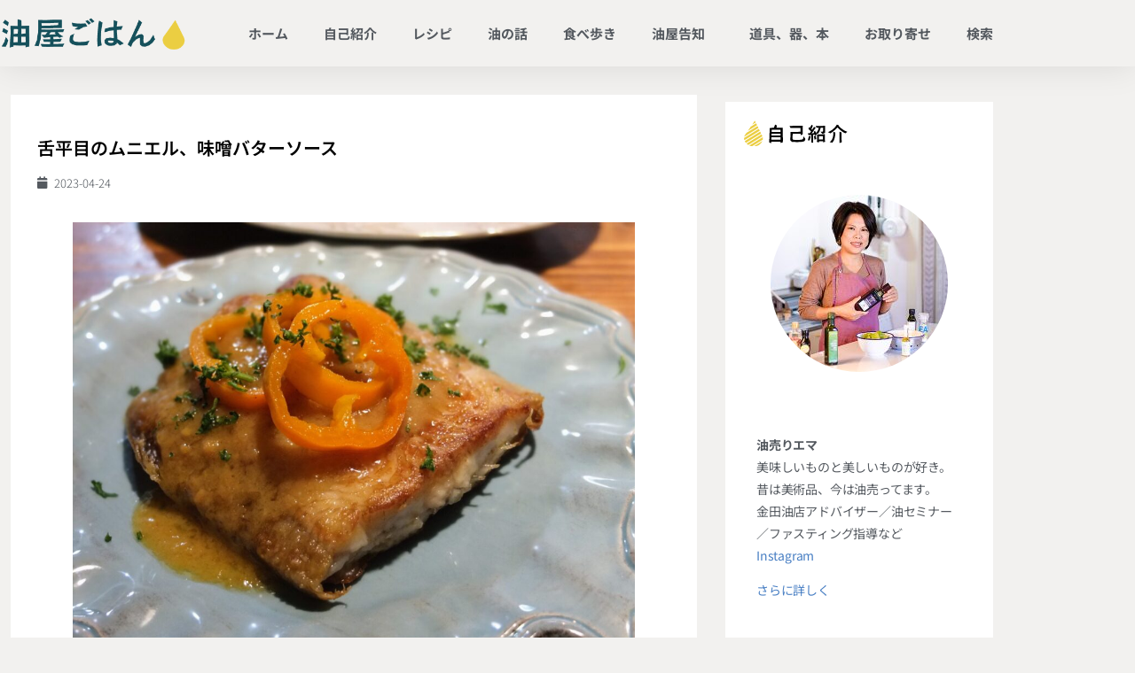

--- FILE ---
content_type: text/html; charset=UTF-8
request_url: https://blog.abura-ya.com/230424-2/
body_size: 21446
content:
<!doctype html>
<html lang="ja">
<head>
	<meta charset="UTF-8">
		<meta name="viewport" content="width=device-width, initial-scale=1">
	<link rel="profile" href="https://gmpg.org/xfn/11">
	<meta name='robots' content='index, follow, max-image-preview:large, max-snippet:-1, max-video-preview:-1' />

	<!-- This site is optimized with the Yoast SEO plugin v26.8 - https://yoast.com/product/yoast-seo-wordpress/ -->
	<title>舌平目のムニエル、味噌バターソース - 油屋ごはん</title>
	<link rel="canonical" href="https://blog.abura-ya.com/230424-2/" />
	<meta property="og:locale" content="ja_JP" />
	<meta property="og:type" content="article" />
	<meta property="og:title" content="舌平目のムニエル、味噌バターソース - 油屋ごはん" />
	<meta property="og:description" content="舌平目大好き、見かけると買ってしまいます。処理も簡単で美味しいですよ～。 今回は大きめ、白い腹側も大きなウロコがあるのでこそげ落とします。背側に黒い皮があればエラあたりに皮だけ残して切り込みを入れ、頭を持ってぐーっと引っ [&hellip;]" />
	<meta property="og:url" content="https://blog.abura-ya.com/230424-2/" />
	<meta property="og:site_name" content="油屋ごはん" />
	<meta property="article:published_time" content="2023-04-24T06:04:43+00:00" />
	<meta property="article:modified_time" content="2023-04-24T06:04:45+00:00" />
	<meta property="og:image" content="https://blog.abura-ya.com/wp-content/uploads/2023/04/DSCF7997.jpg" />
	<meta property="og:image:width" content="1920" />
	<meta property="og:image:height" content="1440" />
	<meta property="og:image:type" content="image/jpeg" />
	<meta name="author" content="abura-ya" />
	<meta name="twitter:card" content="summary_large_image" />
	<meta name="twitter:label1" content="執筆者" />
	<meta name="twitter:data1" content="abura-ya" />
	<meta name="twitter:label2" content="推定読み取り時間" />
	<meta name="twitter:data2" content="3分" />
	<script type="application/ld+json" class="yoast-schema-graph">{"@context":"https://schema.org","@graph":[{"@type":"Article","@id":"https://blog.abura-ya.com/230424-2/#article","isPartOf":{"@id":"https://blog.abura-ya.com/230424-2/"},"author":{"name":"abura-ya","@id":"https://blog.abura-ya.com/#/schema/person/d0743d85f6a5d17c1eb6e7f33475d4e8"},"headline":"舌平目のムニエル、味噌バターソース","datePublished":"2023-04-24T06:04:43+00:00","dateModified":"2023-04-24T06:04:45+00:00","mainEntityOfPage":{"@id":"https://blog.abura-ya.com/230424-2/"},"wordCount":3,"commentCount":0,"publisher":{"@id":"https://blog.abura-ya.com/#organization"},"image":{"@id":"https://blog.abura-ya.com/230424-2/#primaryimage"},"thumbnailUrl":"https://blog.abura-ya.com/wp-content/uploads/2023/04/DSCF7997.jpg","keywords":["レシピ オリーブオイル","味噌バター","舌平目"],"articleSection":["レシピ"],"inLanguage":"ja","potentialAction":[{"@type":"CommentAction","name":"Comment","target":["https://blog.abura-ya.com/230424-2/#respond"]}]},{"@type":"WebPage","@id":"https://blog.abura-ya.com/230424-2/","url":"https://blog.abura-ya.com/230424-2/","name":"舌平目のムニエル、味噌バターソース - 油屋ごはん","isPartOf":{"@id":"https://blog.abura-ya.com/#website"},"primaryImageOfPage":{"@id":"https://blog.abura-ya.com/230424-2/#primaryimage"},"image":{"@id":"https://blog.abura-ya.com/230424-2/#primaryimage"},"thumbnailUrl":"https://blog.abura-ya.com/wp-content/uploads/2023/04/DSCF7997.jpg","datePublished":"2023-04-24T06:04:43+00:00","dateModified":"2023-04-24T06:04:45+00:00","breadcrumb":{"@id":"https://blog.abura-ya.com/230424-2/#breadcrumb"},"inLanguage":"ja","potentialAction":[{"@type":"ReadAction","target":["https://blog.abura-ya.com/230424-2/"]}]},{"@type":"ImageObject","inLanguage":"ja","@id":"https://blog.abura-ya.com/230424-2/#primaryimage","url":"https://blog.abura-ya.com/wp-content/uploads/2023/04/DSCF7997.jpg","contentUrl":"https://blog.abura-ya.com/wp-content/uploads/2023/04/DSCF7997.jpg","width":1920,"height":1440},{"@type":"BreadcrumbList","@id":"https://blog.abura-ya.com/230424-2/#breadcrumb","itemListElement":[{"@type":"ListItem","position":1,"name":"ホーム","item":"https://blog.abura-ya.com/"},{"@type":"ListItem","position":2,"name":"舌平目のムニエル、味噌バターソース"}]},{"@type":"WebSite","@id":"https://blog.abura-ya.com/#website","url":"https://blog.abura-ya.com/","name":"油屋ごはん","description":"油屋店主の旨いものレシピ・油別簡単料理 お取り寄せグルメ情報など 油売りエマ","publisher":{"@id":"https://blog.abura-ya.com/#organization"},"potentialAction":[{"@type":"SearchAction","target":{"@type":"EntryPoint","urlTemplate":"https://blog.abura-ya.com/?s={search_term_string}"},"query-input":{"@type":"PropertyValueSpecification","valueRequired":true,"valueName":"search_term_string"}}],"inLanguage":"ja"},{"@type":"Organization","@id":"https://blog.abura-ya.com/#organization","name":"油屋ごはん","url":"https://blog.abura-ya.com/","logo":{"@type":"ImageObject","inLanguage":"ja","@id":"https://blog.abura-ya.com/#/schema/logo/image/","url":"https://blog.abura-ya.com/wp-content/uploads/2024/09/0bc52cfee291250f6bf8505726835f07.png","contentUrl":"https://blog.abura-ya.com/wp-content/uploads/2024/09/0bc52cfee291250f6bf8505726835f07.png","width":365,"height":74,"caption":"油屋ごはん"},"image":{"@id":"https://blog.abura-ya.com/#/schema/logo/image/"}},{"@type":"Person","@id":"https://blog.abura-ya.com/#/schema/person/d0743d85f6a5d17c1eb6e7f33475d4e8","name":"abura-ya","url":"https://blog.abura-ya.com/author/abura-ya/"}]}</script>
	<!-- / Yoast SEO plugin. -->


<link rel='dns-prefetch' href='//www.googletagmanager.com' />
<link rel="alternate" type="application/rss+xml" title="油屋ごはん &raquo; フィード" href="https://blog.abura-ya.com/feed/" />
<link rel="alternate" type="application/rss+xml" title="油屋ごはん &raquo; コメントフィード" href="https://blog.abura-ya.com/comments/feed/" />
<link rel="alternate" type="application/rss+xml" title="油屋ごはん &raquo; 舌平目のムニエル、味噌バターソース のコメントのフィード" href="https://blog.abura-ya.com/230424-2/feed/" />
<link rel="alternate" title="oEmbed (JSON)" type="application/json+oembed" href="https://blog.abura-ya.com/wp-json/oembed/1.0/embed?url=https%3A%2F%2Fblog.abura-ya.com%2F230424-2%2F" />
<link rel="alternate" title="oEmbed (XML)" type="text/xml+oembed" href="https://blog.abura-ya.com/wp-json/oembed/1.0/embed?url=https%3A%2F%2Fblog.abura-ya.com%2F230424-2%2F&#038;format=xml" />
<style id='wp-img-auto-sizes-contain-inline-css' type='text/css'>
img:is([sizes=auto i],[sizes^="auto," i]){contain-intrinsic-size:3000px 1500px}
/*# sourceURL=wp-img-auto-sizes-contain-inline-css */
</style>
<style id='wp-emoji-styles-inline-css' type='text/css'>

	img.wp-smiley, img.emoji {
		display: inline !important;
		border: none !important;
		box-shadow: none !important;
		height: 1em !important;
		width: 1em !important;
		margin: 0 0.07em !important;
		vertical-align: -0.1em !important;
		background: none !important;
		padding: 0 !important;
	}
/*# sourceURL=wp-emoji-styles-inline-css */
</style>
<link rel='stylesheet' id='wp-block-library-css' href='https://blog.abura-ya.com/wp-includes/css/dist/block-library/style.min.css?ver=6.9' type='text/css' media='all' />
<style id='classic-theme-styles-inline-css' type='text/css'>
/*! This file is auto-generated */
.wp-block-button__link{color:#fff;background-color:#32373c;border-radius:9999px;box-shadow:none;text-decoration:none;padding:calc(.667em + 2px) calc(1.333em + 2px);font-size:1.125em}.wp-block-file__button{background:#32373c;color:#fff;text-decoration:none}
/*# sourceURL=/wp-includes/css/classic-themes.min.css */
</style>
<style id='global-styles-inline-css' type='text/css'>
:root{--wp--preset--aspect-ratio--square: 1;--wp--preset--aspect-ratio--4-3: 4/3;--wp--preset--aspect-ratio--3-4: 3/4;--wp--preset--aspect-ratio--3-2: 3/2;--wp--preset--aspect-ratio--2-3: 2/3;--wp--preset--aspect-ratio--16-9: 16/9;--wp--preset--aspect-ratio--9-16: 9/16;--wp--preset--color--black: #000000;--wp--preset--color--cyan-bluish-gray: #abb8c3;--wp--preset--color--white: #ffffff;--wp--preset--color--pale-pink: #f78da7;--wp--preset--color--vivid-red: #cf2e2e;--wp--preset--color--luminous-vivid-orange: #ff6900;--wp--preset--color--luminous-vivid-amber: #fcb900;--wp--preset--color--light-green-cyan: #7bdcb5;--wp--preset--color--vivid-green-cyan: #00d084;--wp--preset--color--pale-cyan-blue: #8ed1fc;--wp--preset--color--vivid-cyan-blue: #0693e3;--wp--preset--color--vivid-purple: #9b51e0;--wp--preset--gradient--vivid-cyan-blue-to-vivid-purple: linear-gradient(135deg,rgb(6,147,227) 0%,rgb(155,81,224) 100%);--wp--preset--gradient--light-green-cyan-to-vivid-green-cyan: linear-gradient(135deg,rgb(122,220,180) 0%,rgb(0,208,130) 100%);--wp--preset--gradient--luminous-vivid-amber-to-luminous-vivid-orange: linear-gradient(135deg,rgb(252,185,0) 0%,rgb(255,105,0) 100%);--wp--preset--gradient--luminous-vivid-orange-to-vivid-red: linear-gradient(135deg,rgb(255,105,0) 0%,rgb(207,46,46) 100%);--wp--preset--gradient--very-light-gray-to-cyan-bluish-gray: linear-gradient(135deg,rgb(238,238,238) 0%,rgb(169,184,195) 100%);--wp--preset--gradient--cool-to-warm-spectrum: linear-gradient(135deg,rgb(74,234,220) 0%,rgb(151,120,209) 20%,rgb(207,42,186) 40%,rgb(238,44,130) 60%,rgb(251,105,98) 80%,rgb(254,248,76) 100%);--wp--preset--gradient--blush-light-purple: linear-gradient(135deg,rgb(255,206,236) 0%,rgb(152,150,240) 100%);--wp--preset--gradient--blush-bordeaux: linear-gradient(135deg,rgb(254,205,165) 0%,rgb(254,45,45) 50%,rgb(107,0,62) 100%);--wp--preset--gradient--luminous-dusk: linear-gradient(135deg,rgb(255,203,112) 0%,rgb(199,81,192) 50%,rgb(65,88,208) 100%);--wp--preset--gradient--pale-ocean: linear-gradient(135deg,rgb(255,245,203) 0%,rgb(182,227,212) 50%,rgb(51,167,181) 100%);--wp--preset--gradient--electric-grass: linear-gradient(135deg,rgb(202,248,128) 0%,rgb(113,206,126) 100%);--wp--preset--gradient--midnight: linear-gradient(135deg,rgb(2,3,129) 0%,rgb(40,116,252) 100%);--wp--preset--font-size--small: 13px;--wp--preset--font-size--medium: 20px;--wp--preset--font-size--large: 36px;--wp--preset--font-size--x-large: 42px;--wp--preset--spacing--20: 0.44rem;--wp--preset--spacing--30: 0.67rem;--wp--preset--spacing--40: 1rem;--wp--preset--spacing--50: 1.5rem;--wp--preset--spacing--60: 2.25rem;--wp--preset--spacing--70: 3.38rem;--wp--preset--spacing--80: 5.06rem;--wp--preset--shadow--natural: 6px 6px 9px rgba(0, 0, 0, 0.2);--wp--preset--shadow--deep: 12px 12px 50px rgba(0, 0, 0, 0.4);--wp--preset--shadow--sharp: 6px 6px 0px rgba(0, 0, 0, 0.2);--wp--preset--shadow--outlined: 6px 6px 0px -3px rgb(255, 255, 255), 6px 6px rgb(0, 0, 0);--wp--preset--shadow--crisp: 6px 6px 0px rgb(0, 0, 0);}:where(.is-layout-flex){gap: 0.5em;}:where(.is-layout-grid){gap: 0.5em;}body .is-layout-flex{display: flex;}.is-layout-flex{flex-wrap: wrap;align-items: center;}.is-layout-flex > :is(*, div){margin: 0;}body .is-layout-grid{display: grid;}.is-layout-grid > :is(*, div){margin: 0;}:where(.wp-block-columns.is-layout-flex){gap: 2em;}:where(.wp-block-columns.is-layout-grid){gap: 2em;}:where(.wp-block-post-template.is-layout-flex){gap: 1.25em;}:where(.wp-block-post-template.is-layout-grid){gap: 1.25em;}.has-black-color{color: var(--wp--preset--color--black) !important;}.has-cyan-bluish-gray-color{color: var(--wp--preset--color--cyan-bluish-gray) !important;}.has-white-color{color: var(--wp--preset--color--white) !important;}.has-pale-pink-color{color: var(--wp--preset--color--pale-pink) !important;}.has-vivid-red-color{color: var(--wp--preset--color--vivid-red) !important;}.has-luminous-vivid-orange-color{color: var(--wp--preset--color--luminous-vivid-orange) !important;}.has-luminous-vivid-amber-color{color: var(--wp--preset--color--luminous-vivid-amber) !important;}.has-light-green-cyan-color{color: var(--wp--preset--color--light-green-cyan) !important;}.has-vivid-green-cyan-color{color: var(--wp--preset--color--vivid-green-cyan) !important;}.has-pale-cyan-blue-color{color: var(--wp--preset--color--pale-cyan-blue) !important;}.has-vivid-cyan-blue-color{color: var(--wp--preset--color--vivid-cyan-blue) !important;}.has-vivid-purple-color{color: var(--wp--preset--color--vivid-purple) !important;}.has-black-background-color{background-color: var(--wp--preset--color--black) !important;}.has-cyan-bluish-gray-background-color{background-color: var(--wp--preset--color--cyan-bluish-gray) !important;}.has-white-background-color{background-color: var(--wp--preset--color--white) !important;}.has-pale-pink-background-color{background-color: var(--wp--preset--color--pale-pink) !important;}.has-vivid-red-background-color{background-color: var(--wp--preset--color--vivid-red) !important;}.has-luminous-vivid-orange-background-color{background-color: var(--wp--preset--color--luminous-vivid-orange) !important;}.has-luminous-vivid-amber-background-color{background-color: var(--wp--preset--color--luminous-vivid-amber) !important;}.has-light-green-cyan-background-color{background-color: var(--wp--preset--color--light-green-cyan) !important;}.has-vivid-green-cyan-background-color{background-color: var(--wp--preset--color--vivid-green-cyan) !important;}.has-pale-cyan-blue-background-color{background-color: var(--wp--preset--color--pale-cyan-blue) !important;}.has-vivid-cyan-blue-background-color{background-color: var(--wp--preset--color--vivid-cyan-blue) !important;}.has-vivid-purple-background-color{background-color: var(--wp--preset--color--vivid-purple) !important;}.has-black-border-color{border-color: var(--wp--preset--color--black) !important;}.has-cyan-bluish-gray-border-color{border-color: var(--wp--preset--color--cyan-bluish-gray) !important;}.has-white-border-color{border-color: var(--wp--preset--color--white) !important;}.has-pale-pink-border-color{border-color: var(--wp--preset--color--pale-pink) !important;}.has-vivid-red-border-color{border-color: var(--wp--preset--color--vivid-red) !important;}.has-luminous-vivid-orange-border-color{border-color: var(--wp--preset--color--luminous-vivid-orange) !important;}.has-luminous-vivid-amber-border-color{border-color: var(--wp--preset--color--luminous-vivid-amber) !important;}.has-light-green-cyan-border-color{border-color: var(--wp--preset--color--light-green-cyan) !important;}.has-vivid-green-cyan-border-color{border-color: var(--wp--preset--color--vivid-green-cyan) !important;}.has-pale-cyan-blue-border-color{border-color: var(--wp--preset--color--pale-cyan-blue) !important;}.has-vivid-cyan-blue-border-color{border-color: var(--wp--preset--color--vivid-cyan-blue) !important;}.has-vivid-purple-border-color{border-color: var(--wp--preset--color--vivid-purple) !important;}.has-vivid-cyan-blue-to-vivid-purple-gradient-background{background: var(--wp--preset--gradient--vivid-cyan-blue-to-vivid-purple) !important;}.has-light-green-cyan-to-vivid-green-cyan-gradient-background{background: var(--wp--preset--gradient--light-green-cyan-to-vivid-green-cyan) !important;}.has-luminous-vivid-amber-to-luminous-vivid-orange-gradient-background{background: var(--wp--preset--gradient--luminous-vivid-amber-to-luminous-vivid-orange) !important;}.has-luminous-vivid-orange-to-vivid-red-gradient-background{background: var(--wp--preset--gradient--luminous-vivid-orange-to-vivid-red) !important;}.has-very-light-gray-to-cyan-bluish-gray-gradient-background{background: var(--wp--preset--gradient--very-light-gray-to-cyan-bluish-gray) !important;}.has-cool-to-warm-spectrum-gradient-background{background: var(--wp--preset--gradient--cool-to-warm-spectrum) !important;}.has-blush-light-purple-gradient-background{background: var(--wp--preset--gradient--blush-light-purple) !important;}.has-blush-bordeaux-gradient-background{background: var(--wp--preset--gradient--blush-bordeaux) !important;}.has-luminous-dusk-gradient-background{background: var(--wp--preset--gradient--luminous-dusk) !important;}.has-pale-ocean-gradient-background{background: var(--wp--preset--gradient--pale-ocean) !important;}.has-electric-grass-gradient-background{background: var(--wp--preset--gradient--electric-grass) !important;}.has-midnight-gradient-background{background: var(--wp--preset--gradient--midnight) !important;}.has-small-font-size{font-size: var(--wp--preset--font-size--small) !important;}.has-medium-font-size{font-size: var(--wp--preset--font-size--medium) !important;}.has-large-font-size{font-size: var(--wp--preset--font-size--large) !important;}.has-x-large-font-size{font-size: var(--wp--preset--font-size--x-large) !important;}
:where(.wp-block-post-template.is-layout-flex){gap: 1.25em;}:where(.wp-block-post-template.is-layout-grid){gap: 1.25em;}
:where(.wp-block-term-template.is-layout-flex){gap: 1.25em;}:where(.wp-block-term-template.is-layout-grid){gap: 1.25em;}
:where(.wp-block-columns.is-layout-flex){gap: 2em;}:where(.wp-block-columns.is-layout-grid){gap: 2em;}
:root :where(.wp-block-pullquote){font-size: 1.5em;line-height: 1.6;}
/*# sourceURL=global-styles-inline-css */
</style>
<link rel='stylesheet' id='toc-screen-css' href='https://blog.abura-ya.com/wp-content/plugins/table-of-contents-plus/screen.min.css?ver=2411.1' type='text/css' media='all' />
<link rel='stylesheet' id='hello-elementor-css' href='https://blog.abura-ya.com/wp-content/themes/hello-elementor/style.min.css?ver=2.2.0' type='text/css' media='all' />
<link rel='stylesheet' id='hello-elementor-theme-style-css' href='https://blog.abura-ya.com/wp-content/themes/hello-elementor/theme.min.css?ver=2.2.0' type='text/css' media='all' />
<link rel='stylesheet' id='elementor-frontend-css' href='https://blog.abura-ya.com/wp-content/plugins/elementor/assets/css/frontend.min.css?ver=3.34.2' type='text/css' media='all' />
<link rel='stylesheet' id='widget-image-css' href='https://blog.abura-ya.com/wp-content/plugins/elementor/assets/css/widget-image.min.css?ver=3.34.2' type='text/css' media='all' />
<link rel='stylesheet' id='widget-nav-menu-css' href='https://blog.abura-ya.com/wp-content/plugins/elementor-pro/assets/css/widget-nav-menu.min.css?ver=3.34.0' type='text/css' media='all' />
<link rel='stylesheet' id='swiper-css' href='https://blog.abura-ya.com/wp-content/plugins/elementor/assets/lib/swiper/v8/css/swiper.min.css?ver=8.4.5' type='text/css' media='all' />
<link rel='stylesheet' id='e-swiper-css' href='https://blog.abura-ya.com/wp-content/plugins/elementor/assets/css/conditionals/e-swiper.min.css?ver=3.34.2' type='text/css' media='all' />
<link rel='stylesheet' id='widget-heading-css' href='https://blog.abura-ya.com/wp-content/plugins/elementor/assets/css/widget-heading.min.css?ver=3.34.2' type='text/css' media='all' />
<link rel='stylesheet' id='widget-form-css' href='https://blog.abura-ya.com/wp-content/plugins/elementor-pro/assets/css/widget-form.min.css?ver=3.34.0' type='text/css' media='all' />
<link rel='stylesheet' id='widget-icon-box-css' href='https://blog.abura-ya.com/wp-content/plugins/elementor/assets/css/widget-icon-box.min.css?ver=3.34.2' type='text/css' media='all' />
<link rel='stylesheet' id='widget-post-info-css' href='https://blog.abura-ya.com/wp-content/plugins/elementor-pro/assets/css/widget-post-info.min.css?ver=3.34.0' type='text/css' media='all' />
<link rel='stylesheet' id='widget-icon-list-css' href='https://blog.abura-ya.com/wp-content/plugins/elementor/assets/css/widget-icon-list.min.css?ver=3.34.2' type='text/css' media='all' />
<link rel='stylesheet' id='elementor-icons-shared-0-css' href='https://blog.abura-ya.com/wp-content/plugins/elementor/assets/lib/font-awesome/css/fontawesome.min.css?ver=5.15.3' type='text/css' media='all' />
<link rel='stylesheet' id='elementor-icons-fa-regular-css' href='https://blog.abura-ya.com/wp-content/plugins/elementor/assets/lib/font-awesome/css/regular.min.css?ver=5.15.3' type='text/css' media='all' />
<link rel='stylesheet' id='elementor-icons-fa-solid-css' href='https://blog.abura-ya.com/wp-content/plugins/elementor/assets/lib/font-awesome/css/solid.min.css?ver=5.15.3' type='text/css' media='all' />
<link rel='stylesheet' id='widget-share-buttons-css' href='https://blog.abura-ya.com/wp-content/plugins/elementor-pro/assets/css/widget-share-buttons.min.css?ver=3.34.0' type='text/css' media='all' />
<link rel='stylesheet' id='e-apple-webkit-css' href='https://blog.abura-ya.com/wp-content/plugins/elementor/assets/css/conditionals/apple-webkit.min.css?ver=3.34.2' type='text/css' media='all' />
<link rel='stylesheet' id='elementor-icons-fa-brands-css' href='https://blog.abura-ya.com/wp-content/plugins/elementor/assets/lib/font-awesome/css/brands.min.css?ver=5.15.3' type='text/css' media='all' />
<link rel='stylesheet' id='widget-divider-css' href='https://blog.abura-ya.com/wp-content/plugins/elementor/assets/css/widget-divider.min.css?ver=3.34.2' type='text/css' media='all' />
<link rel='stylesheet' id='widget-post-navigation-css' href='https://blog.abura-ya.com/wp-content/plugins/elementor-pro/assets/css/widget-post-navigation.min.css?ver=3.34.0' type='text/css' media='all' />
<link rel='stylesheet' id='widget-spacer-css' href='https://blog.abura-ya.com/wp-content/plugins/elementor/assets/css/widget-spacer.min.css?ver=3.34.2' type='text/css' media='all' />
<link rel='stylesheet' id='elementor-icons-css' href='https://blog.abura-ya.com/wp-content/plugins/elementor/assets/lib/eicons/css/elementor-icons.min.css?ver=5.46.0' type='text/css' media='all' />
<link rel='stylesheet' id='elementor-post-36540-css' href='https://blog.abura-ya.com/wp-content/uploads/elementor/css/post-36540.css?ver=1769788412' type='text/css' media='all' />
<link rel='stylesheet' id='elementor-post-2084-css' href='https://blog.abura-ya.com/wp-content/uploads/elementor/css/post-2084.css?ver=1769788412' type='text/css' media='all' />
<link rel='stylesheet' id='elementor-post-2088-css' href='https://blog.abura-ya.com/wp-content/uploads/elementor/css/post-2088.css?ver=1769788412' type='text/css' media='all' />
<link rel='stylesheet' id='elementor-post-2091-css' href='https://blog.abura-ya.com/wp-content/uploads/elementor/css/post-2091.css?ver=1769788412' type='text/css' media='all' />
<link rel='stylesheet' id='elementor-gf-local-notosansjp-css' href='https://blog.abura-ya.com/wp-content/uploads/elementor/google-fonts/css/notosansjp.css?ver=1743139356' type='text/css' media='all' />
<script type="text/javascript" src="https://blog.abura-ya.com/wp-includes/js/jquery/jquery.min.js?ver=3.7.1" id="jquery-core-js"></script>
<script type="text/javascript" src="https://blog.abura-ya.com/wp-includes/js/jquery/jquery-migrate.min.js?ver=3.4.1" id="jquery-migrate-js"></script>
<link rel="https://api.w.org/" href="https://blog.abura-ya.com/wp-json/" /><link rel="alternate" title="JSON" type="application/json" href="https://blog.abura-ya.com/wp-json/wp/v2/posts/37614" /><link rel="EditURI" type="application/rsd+xml" title="RSD" href="https://blog.abura-ya.com/xmlrpc.php?rsd" />
<meta name="generator" content="WordPress 6.9" />
<link rel='shortlink' href='https://blog.abura-ya.com/?p=37614' />
<style type="text/css">h2 {
    font-size: 1.25rem;
    font-weight: bold;
    color: #333;
}
h3 {
    font-size: 1.18rem;
    font-weight: bold;
    color: #333;
}
h4 {
    font-size: 1.1rem;
    font-weight: bold;
    color: #333;
}
h5,h6 {
    font-size: 1.2rem;
    font-weight: bold;
    color: #333;
}
.search-box1 {
    padding: 20px 20px 30px 20px;
    border: 1px dotted #999;
    border-top: 4px solid #999;
    margin-bottom: 20px;
}

h3.search-h3 {
    font-size: 17px;
    font-weight: bold;
    color: #333;
    /* border-bottom: 1px dotted #333; */
    padding-bottom: 10px;
}

a {color:#477ec3;}
.ytb-footer-fixed-navi {
position: fixed;
    bottom: 0;
    z-index: 9999;
    left: 0;
    width: 100%;
/* margin-bottom: -18px !important; */
}

.ytb-widget  {
font-size:14px;
line-height:2;
}
.ytb-widge ul {
padding-left:10px;
}
.ytb-widge li{
list-style: none;
}
ul {
    padding: 0px;
}
li {
    list-style: none;
}
.ytb-widget h5 {
font-size:16px;}

select {
    border-color:#adadad;
}

#toc_container {
    background: #f9f9f9;
    border: 1px solid #bfbfbf;
    padding: 20px;
    margin-bottom: 3em;
    width: auto;
    display: table;
    font-size: 95%;
}
.kakomikei {    border: 1px solid #bfbfbf;
    padding: 1em 1.5em;
    margin: 2em 0;
}

label.feas_clevel_01,label.feas_clevel_02 {
    padding: 0px 10px 20px 0px;
}


nav.elementor-pagination {
    margin-top: 16px;
    color: #969696;
    font-size: 14px;
}
p.comment-notes,p.comment-form-cookies-consent {
    font-size: 13px;
}

.wp-block-image figcaption {
    font-size: 12px;
text-align:center;
}

.editor-styles-wrapper {
    font-family: 'Noto Sans JP';
}

.editor-post-title__block .editor-post-title__input {
    font-family:sans-serif !important;}
.editor-styles-wrapper {
    font-family: sans-serif !important;
}</style><meta name="generator" content="Elementor 3.34.2; features: additional_custom_breakpoints; settings: css_print_method-external, google_font-enabled, font_display-auto">
			<style>
				.e-con.e-parent:nth-of-type(n+4):not(.e-lazyloaded):not(.e-no-lazyload),
				.e-con.e-parent:nth-of-type(n+4):not(.e-lazyloaded):not(.e-no-lazyload) * {
					background-image: none !important;
				}
				@media screen and (max-height: 1024px) {
					.e-con.e-parent:nth-of-type(n+3):not(.e-lazyloaded):not(.e-no-lazyload),
					.e-con.e-parent:nth-of-type(n+3):not(.e-lazyloaded):not(.e-no-lazyload) * {
						background-image: none !important;
					}
				}
				@media screen and (max-height: 640px) {
					.e-con.e-parent:nth-of-type(n+2):not(.e-lazyloaded):not(.e-no-lazyload),
					.e-con.e-parent:nth-of-type(n+2):not(.e-lazyloaded):not(.e-no-lazyload) * {
						background-image: none !important;
					}
				}
			</style>
			<link rel="icon" href="https://blog.abura-ya.com/wp-content/uploads/2019/12/cropped-buraya-gohan-32x32.png" sizes="32x32" />
<link rel="icon" href="https://blog.abura-ya.com/wp-content/uploads/2019/12/cropped-buraya-gohan-192x192.png" sizes="192x192" />
<link rel="apple-touch-icon" href="https://blog.abura-ya.com/wp-content/uploads/2019/12/cropped-buraya-gohan-180x180.png" />
<meta name="msapplication-TileImage" content="https://blog.abura-ya.com/wp-content/uploads/2019/12/cropped-buraya-gohan-270x270.png" />
		<style type="text/css" id="wp-custom-css">
			.wp-block * {
	font-family: Verdana, Roboto, "Droid Sans", "メイリオ", Meiryo,"ヒラギノ角ゴ ProN W3", "Hiragino Kaku Gothic ProN", sans-serif !important;
}		</style>
		</head>
<body data-rsssl=1 class="wp-singular post-template-default single single-post postid-37614 single-format-standard wp-custom-logo wp-theme-hello-elementor elementor-default elementor-kit-36540 elementor-page-2091">

		<header data-elementor-type="header" data-elementor-id="2084" class="elementor elementor-2084 elementor-location-header" data-elementor-post-type="elementor_library">
					<header class="elementor-section elementor-top-section elementor-element elementor-element-7fa042cf elementor-section-content-middle elementor-section-boxed elementor-section-height-default elementor-section-height-default" data-id="7fa042cf" data-element_type="section">
						<div class="elementor-container elementor-column-gap-no">
					<div class="elementor-column elementor-col-50 elementor-top-column elementor-element elementor-element-4a1cc288" data-id="4a1cc288" data-element_type="column">
			<div class="elementor-widget-wrap elementor-element-populated">
						<div class="elementor-element elementor-element-4497d01e elementor-widget elementor-widget-theme-site-logo elementor-widget-image" data-id="4497d01e" data-element_type="widget" data-widget_type="theme-site-logo.default">
				<div class="elementor-widget-container">
											<a href="https://blog.abura-ya.com">
			<img width="365" height="74" src="https://blog.abura-ya.com/wp-content/uploads/2024/09/0bc52cfee291250f6bf8505726835f07.png" class="attachment-full size-full wp-image-38116" alt="" />				</a>
											</div>
				</div>
					</div>
		</div>
				<div class="elementor-column elementor-col-50 elementor-top-column elementor-element elementor-element-31015a7" data-id="31015a7" data-element_type="column">
			<div class="elementor-widget-wrap elementor-element-populated">
						<div class="elementor-element elementor-element-5348164b elementor-nav-menu__align-end elementor-nav-menu--stretch elementor-nav-menu--dropdown-tablet elementor-nav-menu__text-align-aside elementor-nav-menu--toggle elementor-nav-menu--burger elementor-widget elementor-widget-nav-menu" data-id="5348164b" data-element_type="widget" data-settings="{&quot;full_width&quot;:&quot;stretch&quot;,&quot;submenu_icon&quot;:{&quot;value&quot;:&quot;&lt;i class=\&quot;\&quot; aria-hidden=\&quot;true\&quot;&gt;&lt;\/i&gt;&quot;,&quot;library&quot;:&quot;&quot;},&quot;layout&quot;:&quot;horizontal&quot;,&quot;toggle&quot;:&quot;burger&quot;}" data-widget_type="nav-menu.default">
				<div class="elementor-widget-container">
								<nav aria-label="メニュー" class="elementor-nav-menu--main elementor-nav-menu__container elementor-nav-menu--layout-horizontal e--pointer-overline e--animation-fade">
				<ul id="menu-1-5348164b" class="elementor-nav-menu"><li class="menu-item menu-item-type-custom menu-item-object-custom menu-item-home menu-item-35905"><a href="https://blog.abura-ya.com/" class="elementor-item">ホーム</a></li>
<li class="menu-item menu-item-type-post_type menu-item-object-page menu-item-36291"><a href="https://blog.abura-ya.com/about/" class="elementor-item">自己紹介</a></li>
<li class="menu-item menu-item-type-taxonomy menu-item-object-category current-post-ancestor current-menu-parent current-post-parent menu-item-35999"><a href="https://blog.abura-ya.com/category/recipes/" class="elementor-item">レシピ</a></li>
<li class="menu-item menu-item-type-taxonomy menu-item-object-category menu-item-36000"><a href="https://blog.abura-ya.com/category/about-oils/" class="elementor-item">油の話</a></li>
<li class="menu-item menu-item-type-taxonomy menu-item-object-category menu-item-36042"><a href="https://blog.abura-ya.com/category/restaurants/" class="elementor-item">食べ歩き</a></li>
<li class="menu-item menu-item-type-taxonomy menu-item-object-category menu-item-has-children menu-item-36033"><a href="https://blog.abura-ya.com/category/information/" class="elementor-item">油屋告知</a>
<ul class="sub-menu elementor-nav-menu--dropdown">
	<li class="menu-item menu-item-type-taxonomy menu-item-object-category menu-item-36034"><a href="https://blog.abura-ya.com/category/other/" class="elementor-sub-item">その他</a></li>
</ul>
</li>
<li class="menu-item menu-item-type-taxonomy menu-item-object-category menu-item-36002"><a href="https://blog.abura-ya.com/category/items/" class="elementor-item">道具、器、本</a></li>
<li class="menu-item menu-item-type-taxonomy menu-item-object-category menu-item-36385"><a href="https://blog.abura-ya.com/category/order/" class="elementor-item">お取り寄せ</a></li>
<li class="menu-item menu-item-type-post_type menu-item-object-page menu-item-36025"><a href="https://blog.abura-ya.com/search/" class="elementor-item">検索</a></li>
</ul>			</nav>
					<div class="elementor-menu-toggle" role="button" tabindex="0" aria-label="Menu Toggle" aria-expanded="false">
			<i aria-hidden="true" role="presentation" class="elementor-menu-toggle__icon--open eicon-menu-bar"></i><i aria-hidden="true" role="presentation" class="elementor-menu-toggle__icon--close eicon-close"></i>		</div>
					<nav class="elementor-nav-menu--dropdown elementor-nav-menu__container" aria-hidden="true">
				<ul id="menu-2-5348164b" class="elementor-nav-menu"><li class="menu-item menu-item-type-custom menu-item-object-custom menu-item-home menu-item-35905"><a href="https://blog.abura-ya.com/" class="elementor-item" tabindex="-1">ホーム</a></li>
<li class="menu-item menu-item-type-post_type menu-item-object-page menu-item-36291"><a href="https://blog.abura-ya.com/about/" class="elementor-item" tabindex="-1">自己紹介</a></li>
<li class="menu-item menu-item-type-taxonomy menu-item-object-category current-post-ancestor current-menu-parent current-post-parent menu-item-35999"><a href="https://blog.abura-ya.com/category/recipes/" class="elementor-item" tabindex="-1">レシピ</a></li>
<li class="menu-item menu-item-type-taxonomy menu-item-object-category menu-item-36000"><a href="https://blog.abura-ya.com/category/about-oils/" class="elementor-item" tabindex="-1">油の話</a></li>
<li class="menu-item menu-item-type-taxonomy menu-item-object-category menu-item-36042"><a href="https://blog.abura-ya.com/category/restaurants/" class="elementor-item" tabindex="-1">食べ歩き</a></li>
<li class="menu-item menu-item-type-taxonomy menu-item-object-category menu-item-has-children menu-item-36033"><a href="https://blog.abura-ya.com/category/information/" class="elementor-item" tabindex="-1">油屋告知</a>
<ul class="sub-menu elementor-nav-menu--dropdown">
	<li class="menu-item menu-item-type-taxonomy menu-item-object-category menu-item-36034"><a href="https://blog.abura-ya.com/category/other/" class="elementor-sub-item" tabindex="-1">その他</a></li>
</ul>
</li>
<li class="menu-item menu-item-type-taxonomy menu-item-object-category menu-item-36002"><a href="https://blog.abura-ya.com/category/items/" class="elementor-item" tabindex="-1">道具、器、本</a></li>
<li class="menu-item menu-item-type-taxonomy menu-item-object-category menu-item-36385"><a href="https://blog.abura-ya.com/category/order/" class="elementor-item" tabindex="-1">お取り寄せ</a></li>
<li class="menu-item menu-item-type-post_type menu-item-object-page menu-item-36025"><a href="https://blog.abura-ya.com/search/" class="elementor-item" tabindex="-1">検索</a></li>
</ul>			</nav>
						</div>
				</div>
					</div>
		</div>
					</div>
		</header>
				</header>
				<div data-elementor-type="single" data-elementor-id="2091" class="elementor elementor-2091 elementor-location-single post-37614 post type-post status-publish format-standard has-post-thumbnail hentry category-recipes tag-17 tag-2600 tag-2599 ingredients-2601 level-30minutes scene-party scene-homecooking recipes-fish oil-oliveoil oil-butter newrecipe-new-recipe" data-elementor-post-type="elementor_library">
					<section class="elementor-section elementor-top-section elementor-element elementor-element-10c87e85 elementor-section-boxed elementor-section-height-default elementor-section-height-default" data-id="10c87e85" data-element_type="section">
						<div class="elementor-container elementor-column-gap-default">
					<div class="elementor-column elementor-col-50 elementor-top-column elementor-element elementor-element-e9f73fe" data-id="e9f73fe" data-element_type="column" data-settings="{&quot;background_background&quot;:&quot;classic&quot;}">
			<div class="elementor-widget-wrap elementor-element-populated">
						<section class="elementor-section elementor-inner-section elementor-element elementor-element-ff81a30 elementor-section-boxed elementor-section-height-default elementor-section-height-default" data-id="ff81a30" data-element_type="section">
						<div class="elementor-container elementor-column-gap-default">
					<div class="elementor-column elementor-col-100 elementor-inner-column elementor-element elementor-element-84fd46d" data-id="84fd46d" data-element_type="column" data-settings="{&quot;background_background&quot;:&quot;classic&quot;}">
			<div class="elementor-widget-wrap elementor-element-populated">
						<div class="elementor-element elementor-element-4d86eb8 elementor-widget elementor-widget-theme-post-title elementor-page-title elementor-widget-heading" data-id="4d86eb8" data-element_type="widget" data-widget_type="theme-post-title.default">
				<div class="elementor-widget-container">
					<h1 class="elementor-heading-title elementor-size-default">舌平目のムニエル、味噌バターソース</h1>				</div>
				</div>
				<div class="elementor-element elementor-element-7e036587 elementor-mobile-align-left elementor-align-left elementor-widget elementor-widget-post-info" data-id="7e036587" data-element_type="widget" data-widget_type="post-info.default">
				<div class="elementor-widget-container">
							<ul class="elementor-icon-list-items elementor-post-info">
								<li class="elementor-icon-list-item elementor-repeater-item-ba9c996" itemprop="datePublished">
						<a href="https://blog.abura-ya.com/2023/04/24/">
											<span class="elementor-icon-list-icon">
								<i aria-hidden="true" class="fas fa-calendar"></i>							</span>
									<span class="elementor-icon-list-text elementor-post-info__item elementor-post-info__item--type-date">
										<time>2023-04-24</time>					</span>
									</a>
				</li>
				</ul>
						</div>
				</div>
				<div class="elementor-element elementor-element-a7cb8d5 elementor-widget elementor-widget-theme-post-content" data-id="a7cb8d5" data-element_type="widget" data-widget_type="theme-post-content.default">
				<div class="elementor-widget-container">
					
<figure class="wp-block-image size-large"><img fetchpriority="high" decoding="async" width="1024" height="768" src="https://blog.abura-ya.com/wp-content/uploads/2023/04/DSCF7997-1024x768.jpg" alt="" class="wp-image-37619" srcset="https://blog.abura-ya.com/wp-content/uploads/2023/04/DSCF7997-1024x768.jpg 1024w, https://blog.abura-ya.com/wp-content/uploads/2023/04/DSCF7997-600x450.jpg 600w, https://blog.abura-ya.com/wp-content/uploads/2023/04/DSCF7997-768x576.jpg 768w, https://blog.abura-ya.com/wp-content/uploads/2023/04/DSCF7997-1536x1152.jpg 1536w, https://blog.abura-ya.com/wp-content/uploads/2023/04/DSCF7997.jpg 1920w" sizes="(max-width: 1024px) 100vw, 1024px" /></figure>



<p><br>舌平目大好き、見かけると買ってしまいます。<br>処理も簡単で美味しいですよ～。<br><br>今回は大きめ、白い腹側も大きなウロコがあるのでこそげ落とします。<br>背側に黒い皮があればエラあたりに皮だけ残して切り込みを入れ、頭を持ってぐーっと<br>引っ張ればつるーっときれいに剥けますよ。<br>内臓も引っ張り出して。<br><br>小型だとそのまま食べられる時も、あとは皮剥かれて売ってますかね。<br>縁側部分は切ってもいいし、そのままでも。<br><br>よく洗って水気を拭いたら塩を両面に振り15分くらいおいておきます。<br>その間に付け合せ、一緒に焼くものや添えるものとソースの準備。<br><br>今回はパプリカを輪切りにして隙間で一緒に焼きました。<br>あとパセリ微塵切り。<br>ソースはご飯に合うように味噌バター。<br><br>塩コショウだけでもいいし、レモンバター、醤油、バルサミコ酢などお好みで。<br></p>



<figure class="wp-block-gallery has-nested-images columns-default is-cropped wp-block-gallery-1 is-layout-flex wp-block-gallery-is-layout-flex">
<figure class="wp-block-image size-large"><img decoding="async" width="1024" height="768" data-id="37617" src="https://blog.abura-ya.com/wp-content/uploads/2023/04/DSCF7990-1024x768.jpg" alt="" class="wp-image-37617" srcset="https://blog.abura-ya.com/wp-content/uploads/2023/04/DSCF7990-1024x768.jpg 1024w, https://blog.abura-ya.com/wp-content/uploads/2023/04/DSCF7990-600x450.jpg 600w, https://blog.abura-ya.com/wp-content/uploads/2023/04/DSCF7990-768x576.jpg 768w, https://blog.abura-ya.com/wp-content/uploads/2023/04/DSCF7990-1536x1152.jpg 1536w, https://blog.abura-ya.com/wp-content/uploads/2023/04/DSCF7990.jpg 1920w" sizes="(max-width: 1024px) 100vw, 1024px" /></figure>



<figure class="wp-block-image size-large"><img decoding="async" width="1024" height="768" data-id="37615" src="https://blog.abura-ya.com/wp-content/uploads/2023/04/DSCF7992-1024x768.jpg" alt="" class="wp-image-37615" srcset="https://blog.abura-ya.com/wp-content/uploads/2023/04/DSCF7992-1024x768.jpg 1024w, https://blog.abura-ya.com/wp-content/uploads/2023/04/DSCF7992-600x450.jpg 600w, https://blog.abura-ya.com/wp-content/uploads/2023/04/DSCF7992-768x576.jpg 768w, https://blog.abura-ya.com/wp-content/uploads/2023/04/DSCF7992-1536x1152.jpg 1536w, https://blog.abura-ya.com/wp-content/uploads/2023/04/DSCF7992.jpg 1920w" sizes="(max-width: 1024px) 100vw, 1024px" /></figure>
</figure>



<p><br>水分が出てたらキッチンペーパーで拭いて、薄力粉を薄くまぶします。<br>フライパンに<a href="https://www.abura-ya.jp/SHOP/OV_y002.html">EXVオリーブオイル</a>を少し多めに温めて両面こんがりと焼きます。<br>フライパンを傾けてオイルをスプーンで掛けながら焼いてもカリっとします。<br><br>焼けた魚を取り出したらオイルを少し拭き取って、バターひとかけと味醂と酒<br>で溶いた味噌を加え弱火で焦がさないようにふつふつさせソースに。<br>さっぱりさせたいならレモンかカボスなど少々搾っても。<br><br>皮は芳ばしく身はふっくら、大きいと縁側部分も身と骨がきれいに取れて食べやすい。<br>舌平目、見かけたらぜひ！<br><br></p>



<figure class="wp-block-image size-large"><img loading="lazy" decoding="async" width="1024" height="768" src="https://blog.abura-ya.com/wp-content/uploads/2023/04/DSCF7996-1-1024x768.jpg" alt="" class="wp-image-37618" srcset="https://blog.abura-ya.com/wp-content/uploads/2023/04/DSCF7996-1-1024x768.jpg 1024w, https://blog.abura-ya.com/wp-content/uploads/2023/04/DSCF7996-1-600x450.jpg 600w, https://blog.abura-ya.com/wp-content/uploads/2023/04/DSCF7996-1-768x576.jpg 768w, https://blog.abura-ya.com/wp-content/uploads/2023/04/DSCF7996-1-1536x1152.jpg 1536w, https://blog.abura-ya.com/wp-content/uploads/2023/04/DSCF7996-1.jpg 1920w" sizes="(max-width: 1024px) 100vw, 1024px" /></figure>



<p><br><strong>使ったオイル：<a href="https://www.abura-ya.jp/SHOP/OV_y002.html">ICONOアイコノEXVオリーブ油 フルーティ</a></strong><br><br></p>
				</div>
				</div>
				<div class="elementor-element elementor-element-fe0492d elementor-widget elementor-widget-post-info" data-id="fe0492d" data-element_type="widget" data-widget_type="post-info.default">
				<div class="elementor-widget-container">
							<ul class="elementor-inline-items elementor-icon-list-items elementor-post-info">
								<li class="elementor-icon-list-item elementor-repeater-item-3369754 elementor-inline-item" itemprop="about">
										<span class="elementor-icon-list-icon">
								<i aria-hidden="true" class="fas fa-tags"></i>							</span>
									<span class="elementor-icon-list-text elementor-post-info__item elementor-post-info__item--type-terms">
										<span class="elementor-post-info__terms-list">
				<a href="https://blog.abura-ya.com/category/recipes/" class="elementor-post-info__terms-list-item">レシピ</a>				</span>
					</span>
								</li>
				<li class="elementor-icon-list-item elementor-repeater-item-f2e8c38 elementor-inline-item" itemprop="about">
										<span class="elementor-icon-list-icon">
								<i aria-hidden="true" class="fas fa-tags"></i>							</span>
									<span class="elementor-icon-list-text elementor-post-info__item elementor-post-info__item--type-terms">
										<span class="elementor-post-info__terms-list">
				<a href="https://blog.abura-ya.com/tag/%e3%83%ac%e3%82%b7%e3%83%94-%e3%82%aa%e3%83%aa%e3%83%bc%e3%83%96%e3%82%aa%e3%82%a4%e3%83%ab/" class="elementor-post-info__terms-list-item">レシピ オリーブオイル</a>, <a href="https://blog.abura-ya.com/tag/%e5%91%b3%e5%99%8c%e3%83%90%e3%82%bf%e3%83%bc/" class="elementor-post-info__terms-list-item">味噌バター</a>, <a href="https://blog.abura-ya.com/tag/%e8%88%8c%e5%b9%b3%e7%9b%ae/" class="elementor-post-info__terms-list-item">舌平目</a>				</span>
					</span>
								</li>
				<li class="elementor-icon-list-item elementor-repeater-item-a27f4fc elementor-inline-item" itemprop="about">
										<span class="elementor-icon-list-icon">
								<i aria-hidden="true" class="fas fa-tags"></i>							</span>
									<span class="elementor-icon-list-text elementor-post-info__item elementor-post-info__item--type-terms">
										<span class="elementor-post-info__terms-list">
				<a href="https://blog.abura-ya.com/ingredients/%e9%ad%9a%e4%bb%8b/%e8%88%8c%e5%b9%b3%e7%9b%ae/" class="elementor-post-info__terms-list-item">舌平目</a>				</span>
					</span>
								</li>
				<li class="elementor-icon-list-item elementor-repeater-item-859a7ce elementor-inline-item" itemprop="about">
										<span class="elementor-icon-list-icon">
								<i aria-hidden="true" class="fas fa-tags"></i>							</span>
									<span class="elementor-icon-list-text elementor-post-info__item elementor-post-info__item--type-terms">
										<span class="elementor-post-info__terms-list">
				<a href="https://blog.abura-ya.com/level/30minutes/" class="elementor-post-info__terms-list-item">30分くらい</a>				</span>
					</span>
								</li>
				<li class="elementor-icon-list-item elementor-repeater-item-f850564 elementor-inline-item" itemprop="about">
										<span class="elementor-icon-list-icon">
								<i aria-hidden="true" class="fas fa-tags"></i>							</span>
									<span class="elementor-icon-list-text elementor-post-info__item elementor-post-info__item--type-terms">
										<span class="elementor-post-info__terms-list">
				<a href="https://blog.abura-ya.com/scene/party/" class="elementor-post-info__terms-list-item">パーティ 宴会</a>, <a href="https://blog.abura-ya.com/scene/homecooking/" class="elementor-post-info__terms-list-item">家庭料理 おうちごはん</a>				</span>
					</span>
								</li>
				<li class="elementor-icon-list-item elementor-repeater-item-14242ad elementor-inline-item" itemprop="about">
										<span class="elementor-icon-list-icon">
								<i aria-hidden="true" class="fas fa-tags"></i>							</span>
									<span class="elementor-icon-list-text elementor-post-info__item elementor-post-info__item--type-terms">
										<span class="elementor-post-info__terms-list">
				<a href="https://blog.abura-ya.com/recipes/fish/" class="elementor-post-info__terms-list-item">魚介 海鮮料理</a>				</span>
					</span>
								</li>
				<li class="elementor-icon-list-item elementor-repeater-item-d0577b6 elementor-inline-item" itemprop="about">
										<span class="elementor-icon-list-icon">
								<i aria-hidden="true" class="fas fa-tags"></i>							</span>
									<span class="elementor-icon-list-text elementor-post-info__item elementor-post-info__item--type-terms">
										<span class="elementor-post-info__terms-list">
				<a href="https://blog.abura-ya.com/oil/oliveoil/" class="elementor-post-info__terms-list-item">オリーブ油 オリーブオイル　</a>, <a href="https://blog.abura-ya.com/oil/butter/" class="elementor-post-info__terms-list-item">バター ラード 動物性脂肪</a>				</span>
					</span>
								</li>
				</ul>
						</div>
				</div>
				<div class="elementor-element elementor-element-2c9ac6d elementor-share-buttons--view-icon elementor-share-buttons--skin-minimal elementor-share-buttons--shape-circle elementor-grid-0 elementor-share-buttons--color-official elementor-widget elementor-widget-share-buttons" data-id="2c9ac6d" data-element_type="widget" data-widget_type="share-buttons.default">
				<div class="elementor-widget-container">
							<div class="elementor-grid" role="list">
								<div class="elementor-grid-item" role="listitem">
						<div class="elementor-share-btn elementor-share-btn_facebook" role="button" tabindex="0" aria-label="Share on facebook">
															<span class="elementor-share-btn__icon">
								<i class="fab fa-facebook" aria-hidden="true"></i>							</span>
																				</div>
					</div>
									<div class="elementor-grid-item" role="listitem">
						<div class="elementor-share-btn elementor-share-btn_twitter" role="button" tabindex="0" aria-label="Share on twitter">
															<span class="elementor-share-btn__icon">
								<i class="fab fa-twitter" aria-hidden="true"></i>							</span>
																				</div>
					</div>
						</div>
						</div>
				</div>
				<div class="elementor-element elementor-element-c5d6543 elementor-widget elementor-widget-post-comments" data-id="c5d6543" data-element_type="widget" data-widget_type="post-comments.theme_comments">
				<div class="elementor-widget-container">
					<section id="comments" class="comments-area">

	

	<div id="respond" class="comment-respond">
		<h2 id="reply-title" class="comment-reply-title">コメントを残す <small><a rel="nofollow" id="cancel-comment-reply-link" href="/230424-2/#respond" style="display:none;">コメントをキャンセル</a></small></h2><form action="https://blog.abura-ya.com/wp-comments-post.php" method="post" id="commentform" class="comment-form"><p class="comment-notes"><span id="email-notes">メールアドレスが公開されることはありません。</span> <span class="required-field-message"><span class="required">※</span> が付いている欄は必須項目です</span></p><p class="comment-form-comment"><label for="comment">コメント <span class="required">※</span></label> <textarea id="comment" name="comment" cols="45" rows="8" maxlength="65525" required></textarea></p><p class="comment-form-author"><label for="author">名前 <span class="required">※</span></label> <input id="author" name="author" type="text" value="" size="30" maxlength="245" autocomplete="name" required /></p>
<p class="comment-form-email"><label for="email">メール <span class="required">※</span></label> <input id="email" name="email" type="email" value="" size="30" maxlength="100" aria-describedby="email-notes" autocomplete="email" required /></p>
<p class="comment-form-url"><label for="url">サイト</label> <input id="url" name="url" type="url" value="" size="30" maxlength="200" autocomplete="url" /></p>
<p class="comment-form-cookies-consent"><input id="wp-comment-cookies-consent" name="wp-comment-cookies-consent" type="checkbox" value="yes" /> <label for="wp-comment-cookies-consent">次回のコメントで使用するためブラウザーに自分の名前、メールアドレス、サイトを保存する。</label></p>
<p class="form-submit"><input name="submit" type="submit" id="submit" class="submit" value="コメントを送信" /> <input type='hidden' name='comment_post_ID' value='37614' id='comment_post_ID' />
<input type='hidden' name='comment_parent' id='comment_parent' value='0' />
</p><p style="display: none !important;" class="akismet-fields-container" data-prefix="ak_"><label>&#916;<textarea name="ak_hp_textarea" cols="45" rows="8" maxlength="100"></textarea></label><input type="hidden" id="ak_js_1" name="ak_js" value="205"/><script>document.getElementById( "ak_js_1" ).setAttribute( "value", ( new Date() ).getTime() );</script></p><p id="throwsSpamAway">日本語が含まれない投稿は無視されますのでご注意ください。（スパム対策）</p></form>	</div><!-- #respond -->
	
</section><!-- .comments-area -->
				</div>
				</div>
				<div class="elementor-element elementor-element-85e2e71 elementor-widget-divider--view-line elementor-widget elementor-widget-divider" data-id="85e2e71" data-element_type="widget" data-widget_type="divider.default">
				<div class="elementor-widget-container">
							<div class="elementor-divider">
			<span class="elementor-divider-separator">
						</span>
		</div>
						</div>
				</div>
				<div class="elementor-element elementor-element-38aad31 elementor-widget elementor-widget-post-navigation" data-id="38aad31" data-element_type="widget" data-widget_type="post-navigation.default">
				<div class="elementor-widget-container">
							<div class="elementor-post-navigation" role="navigation" aria-label="Post Navigation">
			<div class="elementor-post-navigation__prev elementor-post-navigation__link">
				<a href="https://blog.abura-ya.com/230417-2/" rel="prev"><span class="post-navigation__arrow-wrapper post-navigation__arrow-prev"><i aria-hidden="true" class="fas fa-angle-left"></i><span class="elementor-screen-only">Prev</span></span><span class="elementor-post-navigation__link__prev"><span class="post-navigation__prev--label">前の記事</span><span class="post-navigation__prev--title">玉締め胡麻油でイカの炒めフォー</span></span></a>			</div>
						<div class="elementor-post-navigation__next elementor-post-navigation__link">
				<a href="https://blog.abura-ya.com/230427-2/" rel="next"><span class="elementor-post-navigation__link__next"><span class="post-navigation__next--label">次の記事</span><span class="post-navigation__next--title">筍とオイルサーディンのパスタ</span></span><span class="post-navigation__arrow-wrapper post-navigation__arrow-next"><i aria-hidden="true" class="fas fa-angle-right"></i><span class="elementor-screen-only">Next</span></span></a>			</div>
		</div>
						</div>
				</div>
					</div>
		</div>
					</div>
		</section>
					</div>
		</div>
				<div class="elementor-column elementor-col-50 elementor-top-column elementor-element elementor-element-621b86f" data-id="621b86f" data-element_type="column">
			<div class="elementor-widget-wrap elementor-element-populated">
						<section class="elementor-section elementor-inner-section elementor-element elementor-element-cd22774 elementor-section-boxed elementor-section-height-default elementor-section-height-default" data-id="cd22774" data-element_type="section" data-settings="{&quot;background_background&quot;:&quot;classic&quot;}">
						<div class="elementor-container elementor-column-gap-default">
					<div class="elementor-column elementor-col-100 elementor-inner-column elementor-element elementor-element-9a1d6d3" data-id="9a1d6d3" data-element_type="column">
			<div class="elementor-widget-wrap elementor-element-populated">
						<div class="elementor-element elementor-element-63fdb46 elementor-widget elementor-widget-image" data-id="63fdb46" data-element_type="widget" data-widget_type="image.default">
				<div class="elementor-widget-container">
															<img width="124" height="30" src="https://blog.abura-ya.com/wp-content/uploads/2019/10/自己紹介.png" class="attachment-full size-full wp-image-36286" alt="自己紹介" />															</div>
				</div>
				<div class="elementor-element elementor-element-149ffdf elementor-widget elementor-widget-image" data-id="149ffdf" data-element_type="widget" data-widget_type="image.default">
				<div class="elementor-widget-container">
															<img src="https://blog.abura-ya.com/wp-content/uploads/elementor/thumbs/ema1911g-400-qtdfev4hlod13ml5f4k606x5y4a0myuvlnjbchclow.jpg" title="ema1911g-400" alt="ema1911g-400" loading="lazy" />															</div>
				</div>
				<div class="elementor-element elementor-element-24fd6da elementor-widget elementor-widget-text-editor" data-id="24fd6da" data-element_type="widget" data-widget_type="text-editor.default">
				<div class="elementor-widget-container">
									<p><b>油売りエマ</b><br />美味しいものと美しいものが好き。<br />昔は美術品、今は油売ってます。<br />金田油店アドバイザー／油セミナー／ファスティング指導など<br /><a href="https://www.instagram.com/aburauri_ema/">Instagram</a></p><p><a href="https://blog.abura-ya.com/about/">さらに詳しく</a></p>								</div>
				</div>
					</div>
		</div>
					</div>
		</section>
				<section class="elementor-section elementor-inner-section elementor-element elementor-element-91d3b60 elementor-section-boxed elementor-section-height-default elementor-section-height-default" data-id="91d3b60" data-element_type="section" data-settings="{&quot;background_background&quot;:&quot;classic&quot;}">
						<div class="elementor-container elementor-column-gap-default">
					<div class="elementor-column elementor-col-50 elementor-inner-column elementor-element elementor-element-eb3df38" data-id="eb3df38" data-element_type="column">
			<div class="elementor-widget-wrap elementor-element-populated">
						<div class="elementor-element elementor-element-8652f5f elementor-widget elementor-widget-image" data-id="8652f5f" data-element_type="widget" data-widget_type="image.default">
				<div class="elementor-widget-container">
															<img width="300" height="422" src="https://blog.abura-ya.com/wp-content/uploads/2024/09/aaa65c1925b2e846f59f89147d101702.jpg" class="attachment-medium_large size-medium_large wp-image-38123" alt="" />															</div>
				</div>
					</div>
		</div>
				<div class="elementor-column elementor-col-50 elementor-inner-column elementor-element elementor-element-91426bf" data-id="91426bf" data-element_type="column">
			<div class="elementor-widget-wrap elementor-element-populated">
						<div class="elementor-element elementor-element-cf7b65b elementor-widget elementor-widget-text-editor" data-id="cf7b65b" data-element_type="widget" data-widget_type="text-editor.default">
				<div class="elementor-widget-container">
									<p><a href="https://www.abura-ya.jp/SHOP/ZB_a002.html">油屋ごはん</a>本になりました</p>								</div>
				</div>
					</div>
		</div>
					</div>
		</section>
				<section class="elementor-section elementor-inner-section elementor-element elementor-element-c9647f2 elementor-section-boxed elementor-section-height-default elementor-section-height-default" data-id="c9647f2" data-element_type="section" data-settings="{&quot;background_background&quot;:&quot;classic&quot;}">
						<div class="elementor-container elementor-column-gap-default">
					<div class="elementor-column elementor-col-50 elementor-inner-column elementor-element elementor-element-787150f" data-id="787150f" data-element_type="column">
			<div class="elementor-widget-wrap elementor-element-populated">
						<div class="elementor-element elementor-element-4e8d9bf elementor-widget elementor-widget-image" data-id="4e8d9bf" data-element_type="widget" data-widget_type="image.default">
				<div class="elementor-widget-container">
															<img width="598" height="837" src="https://blog.abura-ya.com/wp-content/uploads/2024/09/24acaf8e464c1ff80110c427333a5d6e.jpg" class="attachment-medium_large size-medium_large wp-image-38163" alt="" srcset="https://blog.abura-ya.com/wp-content/uploads/2024/09/24acaf8e464c1ff80110c427333a5d6e.jpg 598w, https://blog.abura-ya.com/wp-content/uploads/2024/09/24acaf8e464c1ff80110c427333a5d6e-429x600.jpg 429w" sizes="(max-width: 598px) 100vw, 598px" />															</div>
				</div>
					</div>
		</div>
				<div class="elementor-column elementor-col-50 elementor-inner-column elementor-element elementor-element-89959d7" data-id="89959d7" data-element_type="column">
			<div class="elementor-widget-wrap elementor-element-populated">
						<div class="elementor-element elementor-element-a53b3cc elementor-widget elementor-widget-text-editor" data-id="a53b3cc" data-element_type="widget" data-widget_type="text-editor.default">
				<div class="elementor-widget-container">
									<p><a href="https://www.abura-ya.jp/SHOP/ZB_d001.html">からだを活性化させる 魔法の油！ 「オメガ3」レシピ</a><br />2016年2月出版</p>								</div>
				</div>
					</div>
		</div>
					</div>
		</section>
				<section class="elementor-section elementor-inner-section elementor-element elementor-element-ef09b58 elementor-section-boxed elementor-section-height-default elementor-section-height-default" data-id="ef09b58" data-element_type="section" data-settings="{&quot;background_background&quot;:&quot;classic&quot;}">
						<div class="elementor-container elementor-column-gap-default">
					<div class="elementor-column elementor-col-50 elementor-inner-column elementor-element elementor-element-c50bd91" data-id="c50bd91" data-element_type="column">
			<div class="elementor-widget-wrap elementor-element-populated">
						<div class="elementor-element elementor-element-d90d1fe elementor-widget elementor-widget-image" data-id="d90d1fe" data-element_type="widget" data-widget_type="image.default">
				<div class="elementor-widget-container">
															<img width="768" height="983" src="https://blog.abura-ya.com/wp-content/uploads/2024/09/3e94523f99b074b79638860e5b2937da-768x983.jpg" class="attachment-medium_large size-medium_large wp-image-38182" alt="" srcset="https://blog.abura-ya.com/wp-content/uploads/2024/09/3e94523f99b074b79638860e5b2937da-768x983.jpg 768w, https://blog.abura-ya.com/wp-content/uploads/2024/09/3e94523f99b074b79638860e5b2937da-469x600.jpg 469w, https://blog.abura-ya.com/wp-content/uploads/2024/09/3e94523f99b074b79638860e5b2937da-800x1024.jpg 800w, https://blog.abura-ya.com/wp-content/uploads/2024/09/3e94523f99b074b79638860e5b2937da-1200x1536.jpg 1200w, https://blog.abura-ya.com/wp-content/uploads/2024/09/3e94523f99b074b79638860e5b2937da.jpg 1370w" sizes="(max-width: 768px) 100vw, 768px" />															</div>
				</div>
					</div>
		</div>
				<div class="elementor-column elementor-col-50 elementor-inner-column elementor-element elementor-element-b5fb4b5" data-id="b5fb4b5" data-element_type="column">
			<div class="elementor-widget-wrap elementor-element-populated">
						<div class="elementor-element elementor-element-35a7d6b elementor-widget elementor-widget-text-editor" data-id="35a7d6b" data-element_type="widget" data-widget_type="text-editor.default">
				<div class="elementor-widget-container">
									<p><a href="https://blog.abura-ya.com/395517152-html/">「油」で健康になる！Dr.クロワッサン</a><br />レシピ協力しました。</p>								</div>
				</div>
					</div>
		</div>
					</div>
		</section>
				<div class="elementor-element elementor-element-a66aa04 elementor-widget elementor-widget-image" data-id="a66aa04" data-element_type="widget" data-widget_type="image.default">
				<div class="elementor-widget-container">
																<a href="https://www.abura-ya.jp">
							<img width="400" height="275" src="https://blog.abura-ya.com/wp-content/uploads/2024/09/bb0c364d7b5db854fea5fd485ec78ee0.jpg" class="attachment-large size-large wp-image-38145" alt="" />								</a>
															</div>
				</div>
				<div class="elementor-element elementor-element-d927ae9 elementor-widget elementor-widget-spacer" data-id="d927ae9" data-element_type="widget" data-widget_type="spacer.default">
				<div class="elementor-widget-container">
							<div class="elementor-spacer">
			<div class="elementor-spacer-inner"></div>
		</div>
						</div>
				</div>
				<div class="elementor-element elementor-element-0aa0fae elementor-widget elementor-widget-spacer" data-id="0aa0fae" data-element_type="widget" data-widget_type="spacer.default">
				<div class="elementor-widget-container">
							<div class="elementor-spacer">
			<div class="elementor-spacer-inner"></div>
		</div>
						</div>
				</div>
				<div class="elementor-element elementor-element-46fa572 elementor-widget elementor-widget-spacer" data-id="46fa572" data-element_type="widget" data-widget_type="spacer.default">
				<div class="elementor-widget-container">
							<div class="elementor-spacer">
			<div class="elementor-spacer-inner"></div>
		</div>
						</div>
				</div>
					</div>
		</div>
					</div>
		</section>
				</div>
				<footer data-elementor-type="footer" data-elementor-id="2088" class="elementor elementor-2088 elementor-location-footer" data-elementor-post-type="elementor_library">
					<section class="elementor-section elementor-top-section elementor-element elementor-element-765035f ytb-widget elementor-section-boxed elementor-section-height-default elementor-section-height-default" data-id="765035f" data-element_type="section" data-settings="{&quot;background_background&quot;:&quot;classic&quot;}">
						<div class="elementor-container elementor-column-gap-default">
					<div class="elementor-column elementor-col-33 elementor-top-column elementor-element elementor-element-86a767a" data-id="86a767a" data-element_type="column">
			<div class="elementor-widget-wrap elementor-element-populated">
						<div class="elementor-element elementor-element-773c61f elementor-widget elementor-widget-wp-widget-recent-posts" data-id="773c61f" data-element_type="widget" data-widget_type="wp-widget-recent-posts.default">
				<div class="elementor-widget-container">
					
		
		<h5>最近の投稿</h5>
		<ul>
											<li>
					<a href="https://blog.abura-ya.com/260129-2/">ケール卵とローストビーフのブランチ</a>
											<span class="post-date">2026年1月29日</span>
									</li>
											<li>
					<a href="https://blog.abura-ya.com/260128-2/">こめ油できびなご唐揚げ</a>
											<span class="post-date">2026年1月28日</span>
									</li>
											<li>
					<a href="https://blog.abura-ya.com/260111-2/">こめ油でキツネカレイの竜田揚げ甘酢あんかけ</a>
											<span class="post-date">2026年1月11日</span>
									</li>
											<li>
					<a href="https://blog.abura-ya.com/260104-2/">2026年お正月あけましておめでとうございます</a>
											<span class="post-date">2026年1月4日</span>
									</li>
											<li>
					<a href="https://blog.abura-ya.com/251231-2/">大晦日は鴨鍋ⅹ蕎麦　今年もありがとうございました</a>
											<span class="post-date">2025年12月31日</span>
									</li>
					</ul>

						</div>
				</div>
					</div>
		</div>
				<div class="elementor-column elementor-col-33 elementor-top-column elementor-element elementor-element-1eb000f" data-id="1eb000f" data-element_type="column">
			<div class="elementor-widget-wrap elementor-element-populated">
						<div class="elementor-element elementor-element-11c3e5e elementor-widget elementor-widget-wp-widget-categories" data-id="11c3e5e" data-element_type="widget" data-widget_type="wp-widget-categories.default">
				<div class="elementor-widget-container">
					<h5>カテゴリー</h5>
			<ul>
					<li class="cat-item cat-item-2416"><a href="https://blog.abura-ya.com/category/order/">お取り寄せ</a>
</li>
	<li class="cat-item cat-item-1"><a href="https://blog.abura-ya.com/category/other/">その他</a>
</li>
	<li class="cat-item cat-item-2321"><a href="https://blog.abura-ya.com/category/recipes/">レシピ</a>
</li>
	<li class="cat-item cat-item-2320"><a href="https://blog.abura-ya.com/category/about-oils/">油の話</a>
</li>
	<li class="cat-item cat-item-2322"><a href="https://blog.abura-ya.com/category/information/">油屋告知</a>
</li>
	<li class="cat-item cat-item-2324"><a href="https://blog.abura-ya.com/category/items/">道具、器、本</a>
</li>
	<li class="cat-item cat-item-8"><a href="https://blog.abura-ya.com/category/restaurants/">食べ歩き</a>
</li>
			</ul>

							</div>
				</div>
				<div class="elementor-element elementor-element-cc74ff0 elementor-widget elementor-widget-wp-widget-archives" data-id="cc74ff0" data-element_type="widget" data-widget_type="wp-widget-archives.default">
				<div class="elementor-widget-container">
					<h5>アーカイブ</h5>		<label class="screen-reader-text" for="archives-dropdown-REPLACE_TO_ID">アーカイブ</label>
		<select id="archives-dropdown-REPLACE_TO_ID" name="archive-dropdown">
			
			<option value="">月を選択</option>
				<option value='https://blog.abura-ya.com/2026/01/'> 2026年1月 </option>
	<option value='https://blog.abura-ya.com/2025/12/'> 2025年12月 </option>
	<option value='https://blog.abura-ya.com/2025/11/'> 2025年11月 </option>
	<option value='https://blog.abura-ya.com/2025/10/'> 2025年10月 </option>
	<option value='https://blog.abura-ya.com/2025/09/'> 2025年9月 </option>
	<option value='https://blog.abura-ya.com/2025/08/'> 2025年8月 </option>
	<option value='https://blog.abura-ya.com/2025/07/'> 2025年7月 </option>
	<option value='https://blog.abura-ya.com/2025/06/'> 2025年6月 </option>
	<option value='https://blog.abura-ya.com/2025/05/'> 2025年5月 </option>
	<option value='https://blog.abura-ya.com/2025/04/'> 2025年4月 </option>
	<option value='https://blog.abura-ya.com/2025/03/'> 2025年3月 </option>
	<option value='https://blog.abura-ya.com/2025/02/'> 2025年2月 </option>
	<option value='https://blog.abura-ya.com/2025/01/'> 2025年1月 </option>
	<option value='https://blog.abura-ya.com/2024/12/'> 2024年12月 </option>
	<option value='https://blog.abura-ya.com/2024/11/'> 2024年11月 </option>
	<option value='https://blog.abura-ya.com/2024/10/'> 2024年10月 </option>
	<option value='https://blog.abura-ya.com/2024/09/'> 2024年9月 </option>
	<option value='https://blog.abura-ya.com/2024/08/'> 2024年8月 </option>
	<option value='https://blog.abura-ya.com/2024/07/'> 2024年7月 </option>
	<option value='https://blog.abura-ya.com/2024/06/'> 2024年6月 </option>
	<option value='https://blog.abura-ya.com/2024/05/'> 2024年5月 </option>
	<option value='https://blog.abura-ya.com/2024/04/'> 2024年4月 </option>
	<option value='https://blog.abura-ya.com/2024/03/'> 2024年3月 </option>
	<option value='https://blog.abura-ya.com/2024/02/'> 2024年2月 </option>
	<option value='https://blog.abura-ya.com/2024/01/'> 2024年1月 </option>
	<option value='https://blog.abura-ya.com/2023/12/'> 2023年12月 </option>
	<option value='https://blog.abura-ya.com/2023/11/'> 2023年11月 </option>
	<option value='https://blog.abura-ya.com/2023/10/'> 2023年10月 </option>
	<option value='https://blog.abura-ya.com/2023/09/'> 2023年9月 </option>
	<option value='https://blog.abura-ya.com/2023/08/'> 2023年8月 </option>
	<option value='https://blog.abura-ya.com/2023/07/'> 2023年7月 </option>
	<option value='https://blog.abura-ya.com/2023/06/'> 2023年6月 </option>
	<option value='https://blog.abura-ya.com/2023/05/'> 2023年5月 </option>
	<option value='https://blog.abura-ya.com/2023/04/'> 2023年4月 </option>
	<option value='https://blog.abura-ya.com/2023/03/'> 2023年3月 </option>
	<option value='https://blog.abura-ya.com/2023/02/'> 2023年2月 </option>
	<option value='https://blog.abura-ya.com/2023/01/'> 2023年1月 </option>
	<option value='https://blog.abura-ya.com/2022/12/'> 2022年12月 </option>
	<option value='https://blog.abura-ya.com/2022/11/'> 2022年11月 </option>
	<option value='https://blog.abura-ya.com/2022/10/'> 2022年10月 </option>
	<option value='https://blog.abura-ya.com/2022/09/'> 2022年9月 </option>
	<option value='https://blog.abura-ya.com/2022/08/'> 2022年8月 </option>
	<option value='https://blog.abura-ya.com/2022/07/'> 2022年7月 </option>
	<option value='https://blog.abura-ya.com/2022/06/'> 2022年6月 </option>
	<option value='https://blog.abura-ya.com/2022/05/'> 2022年5月 </option>
	<option value='https://blog.abura-ya.com/2022/04/'> 2022年4月 </option>
	<option value='https://blog.abura-ya.com/2022/03/'> 2022年3月 </option>
	<option value='https://blog.abura-ya.com/2022/02/'> 2022年2月 </option>
	<option value='https://blog.abura-ya.com/2022/01/'> 2022年1月 </option>
	<option value='https://blog.abura-ya.com/2021/12/'> 2021年12月 </option>
	<option value='https://blog.abura-ya.com/2021/11/'> 2021年11月 </option>
	<option value='https://blog.abura-ya.com/2021/10/'> 2021年10月 </option>
	<option value='https://blog.abura-ya.com/2021/09/'> 2021年9月 </option>
	<option value='https://blog.abura-ya.com/2021/08/'> 2021年8月 </option>
	<option value='https://blog.abura-ya.com/2021/07/'> 2021年7月 </option>
	<option value='https://blog.abura-ya.com/2021/06/'> 2021年6月 </option>
	<option value='https://blog.abura-ya.com/2021/05/'> 2021年5月 </option>
	<option value='https://blog.abura-ya.com/2021/04/'> 2021年4月 </option>
	<option value='https://blog.abura-ya.com/2021/03/'> 2021年3月 </option>
	<option value='https://blog.abura-ya.com/2021/02/'> 2021年2月 </option>
	<option value='https://blog.abura-ya.com/2021/01/'> 2021年1月 </option>
	<option value='https://blog.abura-ya.com/2020/12/'> 2020年12月 </option>
	<option value='https://blog.abura-ya.com/2020/11/'> 2020年11月 </option>
	<option value='https://blog.abura-ya.com/2020/10/'> 2020年10月 </option>
	<option value='https://blog.abura-ya.com/2020/09/'> 2020年9月 </option>
	<option value='https://blog.abura-ya.com/2020/08/'> 2020年8月 </option>
	<option value='https://blog.abura-ya.com/2020/07/'> 2020年7月 </option>
	<option value='https://blog.abura-ya.com/2020/06/'> 2020年6月 </option>
	<option value='https://blog.abura-ya.com/2020/05/'> 2020年5月 </option>
	<option value='https://blog.abura-ya.com/2020/04/'> 2020年4月 </option>
	<option value='https://blog.abura-ya.com/2020/03/'> 2020年3月 </option>
	<option value='https://blog.abura-ya.com/2020/02/'> 2020年2月 </option>
	<option value='https://blog.abura-ya.com/2020/01/'> 2020年1月 </option>
	<option value='https://blog.abura-ya.com/2019/12/'> 2019年12月 </option>
	<option value='https://blog.abura-ya.com/2019/10/'> 2019年10月 </option>
	<option value='https://blog.abura-ya.com/2019/09/'> 2019年9月 </option>
	<option value='https://blog.abura-ya.com/2019/08/'> 2019年8月 </option>
	<option value='https://blog.abura-ya.com/2019/07/'> 2019年7月 </option>
	<option value='https://blog.abura-ya.com/2019/06/'> 2019年6月 </option>
	<option value='https://blog.abura-ya.com/2019/05/'> 2019年5月 </option>
	<option value='https://blog.abura-ya.com/2019/04/'> 2019年4月 </option>
	<option value='https://blog.abura-ya.com/2019/03/'> 2019年3月 </option>
	<option value='https://blog.abura-ya.com/2019/02/'> 2019年2月 </option>
	<option value='https://blog.abura-ya.com/2019/01/'> 2019年1月 </option>
	<option value='https://blog.abura-ya.com/2018/12/'> 2018年12月 </option>
	<option value='https://blog.abura-ya.com/2018/11/'> 2018年11月 </option>
	<option value='https://blog.abura-ya.com/2018/10/'> 2018年10月 </option>
	<option value='https://blog.abura-ya.com/2018/09/'> 2018年9月 </option>
	<option value='https://blog.abura-ya.com/2018/08/'> 2018年8月 </option>
	<option value='https://blog.abura-ya.com/2018/07/'> 2018年7月 </option>
	<option value='https://blog.abura-ya.com/2018/06/'> 2018年6月 </option>
	<option value='https://blog.abura-ya.com/2018/05/'> 2018年5月 </option>
	<option value='https://blog.abura-ya.com/2018/04/'> 2018年4月 </option>
	<option value='https://blog.abura-ya.com/2018/03/'> 2018年3月 </option>
	<option value='https://blog.abura-ya.com/2018/02/'> 2018年2月 </option>
	<option value='https://blog.abura-ya.com/2018/01/'> 2018年1月 </option>
	<option value='https://blog.abura-ya.com/2017/12/'> 2017年12月 </option>
	<option value='https://blog.abura-ya.com/2017/11/'> 2017年11月 </option>
	<option value='https://blog.abura-ya.com/2017/10/'> 2017年10月 </option>
	<option value='https://blog.abura-ya.com/2017/09/'> 2017年9月 </option>
	<option value='https://blog.abura-ya.com/2017/08/'> 2017年8月 </option>
	<option value='https://blog.abura-ya.com/2017/07/'> 2017年7月 </option>
	<option value='https://blog.abura-ya.com/2017/06/'> 2017年6月 </option>
	<option value='https://blog.abura-ya.com/2017/05/'> 2017年5月 </option>
	<option value='https://blog.abura-ya.com/2017/04/'> 2017年4月 </option>
	<option value='https://blog.abura-ya.com/2017/03/'> 2017年3月 </option>
	<option value='https://blog.abura-ya.com/2017/02/'> 2017年2月 </option>
	<option value='https://blog.abura-ya.com/2017/01/'> 2017年1月 </option>
	<option value='https://blog.abura-ya.com/2016/12/'> 2016年12月 </option>
	<option value='https://blog.abura-ya.com/2016/11/'> 2016年11月 </option>
	<option value='https://blog.abura-ya.com/2016/10/'> 2016年10月 </option>
	<option value='https://blog.abura-ya.com/2016/09/'> 2016年9月 </option>
	<option value='https://blog.abura-ya.com/2016/08/'> 2016年8月 </option>
	<option value='https://blog.abura-ya.com/2016/07/'> 2016年7月 </option>
	<option value='https://blog.abura-ya.com/2016/06/'> 2016年6月 </option>
	<option value='https://blog.abura-ya.com/2016/05/'> 2016年5月 </option>
	<option value='https://blog.abura-ya.com/2016/04/'> 2016年4月 </option>
	<option value='https://blog.abura-ya.com/2016/03/'> 2016年3月 </option>
	<option value='https://blog.abura-ya.com/2016/02/'> 2016年2月 </option>
	<option value='https://blog.abura-ya.com/2016/01/'> 2016年1月 </option>
	<option value='https://blog.abura-ya.com/2015/12/'> 2015年12月 </option>
	<option value='https://blog.abura-ya.com/2015/11/'> 2015年11月 </option>
	<option value='https://blog.abura-ya.com/2015/10/'> 2015年10月 </option>
	<option value='https://blog.abura-ya.com/2015/09/'> 2015年9月 </option>
	<option value='https://blog.abura-ya.com/2015/08/'> 2015年8月 </option>
	<option value='https://blog.abura-ya.com/2015/07/'> 2015年7月 </option>
	<option value='https://blog.abura-ya.com/2015/06/'> 2015年6月 </option>
	<option value='https://blog.abura-ya.com/2015/05/'> 2015年5月 </option>
	<option value='https://blog.abura-ya.com/2015/04/'> 2015年4月 </option>
	<option value='https://blog.abura-ya.com/2015/03/'> 2015年3月 </option>
	<option value='https://blog.abura-ya.com/2015/02/'> 2015年2月 </option>
	<option value='https://blog.abura-ya.com/2015/01/'> 2015年1月 </option>
	<option value='https://blog.abura-ya.com/2014/12/'> 2014年12月 </option>
	<option value='https://blog.abura-ya.com/2014/11/'> 2014年11月 </option>
	<option value='https://blog.abura-ya.com/2014/10/'> 2014年10月 </option>
	<option value='https://blog.abura-ya.com/2014/09/'> 2014年9月 </option>
	<option value='https://blog.abura-ya.com/2014/08/'> 2014年8月 </option>
	<option value='https://blog.abura-ya.com/2014/07/'> 2014年7月 </option>
	<option value='https://blog.abura-ya.com/2014/06/'> 2014年6月 </option>
	<option value='https://blog.abura-ya.com/2014/05/'> 2014年5月 </option>
	<option value='https://blog.abura-ya.com/2014/04/'> 2014年4月 </option>
	<option value='https://blog.abura-ya.com/2014/03/'> 2014年3月 </option>
	<option value='https://blog.abura-ya.com/2014/02/'> 2014年2月 </option>
	<option value='https://blog.abura-ya.com/2014/01/'> 2014年1月 </option>
	<option value='https://blog.abura-ya.com/2013/12/'> 2013年12月 </option>
	<option value='https://blog.abura-ya.com/2013/11/'> 2013年11月 </option>
	<option value='https://blog.abura-ya.com/2013/10/'> 2013年10月 </option>
	<option value='https://blog.abura-ya.com/2013/09/'> 2013年9月 </option>
	<option value='https://blog.abura-ya.com/2013/08/'> 2013年8月 </option>
	<option value='https://blog.abura-ya.com/2013/07/'> 2013年7月 </option>
	<option value='https://blog.abura-ya.com/2013/06/'> 2013年6月 </option>
	<option value='https://blog.abura-ya.com/2013/05/'> 2013年5月 </option>
	<option value='https://blog.abura-ya.com/2013/04/'> 2013年4月 </option>
	<option value='https://blog.abura-ya.com/2013/03/'> 2013年3月 </option>
	<option value='https://blog.abura-ya.com/2013/02/'> 2013年2月 </option>
	<option value='https://blog.abura-ya.com/2013/01/'> 2013年1月 </option>
	<option value='https://blog.abura-ya.com/2012/12/'> 2012年12月 </option>
	<option value='https://blog.abura-ya.com/2012/11/'> 2012年11月 </option>
	<option value='https://blog.abura-ya.com/2012/10/'> 2012年10月 </option>
	<option value='https://blog.abura-ya.com/2012/09/'> 2012年9月 </option>
	<option value='https://blog.abura-ya.com/2012/08/'> 2012年8月 </option>
	<option value='https://blog.abura-ya.com/2012/07/'> 2012年7月 </option>
	<option value='https://blog.abura-ya.com/2012/06/'> 2012年6月 </option>
	<option value='https://blog.abura-ya.com/2012/05/'> 2012年5月 </option>
	<option value='https://blog.abura-ya.com/2012/04/'> 2012年4月 </option>
	<option value='https://blog.abura-ya.com/2012/03/'> 2012年3月 </option>
	<option value='https://blog.abura-ya.com/2012/02/'> 2012年2月 </option>
	<option value='https://blog.abura-ya.com/2012/01/'> 2012年1月 </option>
	<option value='https://blog.abura-ya.com/2011/12/'> 2011年12月 </option>
	<option value='https://blog.abura-ya.com/2011/11/'> 2011年11月 </option>
	<option value='https://blog.abura-ya.com/2011/10/'> 2011年10月 </option>
	<option value='https://blog.abura-ya.com/2011/09/'> 2011年9月 </option>
	<option value='https://blog.abura-ya.com/2011/08/'> 2011年8月 </option>
	<option value='https://blog.abura-ya.com/2011/07/'> 2011年7月 </option>
	<option value='https://blog.abura-ya.com/2011/06/'> 2011年6月 </option>
	<option value='https://blog.abura-ya.com/2011/05/'> 2011年5月 </option>
	<option value='https://blog.abura-ya.com/2011/04/'> 2011年4月 </option>
	<option value='https://blog.abura-ya.com/2011/03/'> 2011年3月 </option>
	<option value='https://blog.abura-ya.com/2011/02/'> 2011年2月 </option>
	<option value='https://blog.abura-ya.com/2011/01/'> 2011年1月 </option>
	<option value='https://blog.abura-ya.com/2010/12/'> 2010年12月 </option>
	<option value='https://blog.abura-ya.com/2010/11/'> 2010年11月 </option>
	<option value='https://blog.abura-ya.com/2010/10/'> 2010年10月 </option>
	<option value='https://blog.abura-ya.com/2010/09/'> 2010年9月 </option>
	<option value='https://blog.abura-ya.com/2010/08/'> 2010年8月 </option>
	<option value='https://blog.abura-ya.com/2010/07/'> 2010年7月 </option>
	<option value='https://blog.abura-ya.com/2010/06/'> 2010年6月 </option>
	<option value='https://blog.abura-ya.com/2010/05/'> 2010年5月 </option>
	<option value='https://blog.abura-ya.com/2010/04/'> 2010年4月 </option>
	<option value='https://blog.abura-ya.com/2010/03/'> 2010年3月 </option>
	<option value='https://blog.abura-ya.com/2010/02/'> 2010年2月 </option>
	<option value='https://blog.abura-ya.com/2010/01/'> 2010年1月 </option>
	<option value='https://blog.abura-ya.com/2009/12/'> 2009年12月 </option>
	<option value='https://blog.abura-ya.com/2009/11/'> 2009年11月 </option>
	<option value='https://blog.abura-ya.com/2009/10/'> 2009年10月 </option>
	<option value='https://blog.abura-ya.com/2009/09/'> 2009年9月 </option>
	<option value='https://blog.abura-ya.com/2009/08/'> 2009年8月 </option>
	<option value='https://blog.abura-ya.com/2009/07/'> 2009年7月 </option>
	<option value='https://blog.abura-ya.com/2009/06/'> 2009年6月 </option>
	<option value='https://blog.abura-ya.com/2009/05/'> 2009年5月 </option>
	<option value='https://blog.abura-ya.com/2009/04/'> 2009年4月 </option>
	<option value='https://blog.abura-ya.com/2009/03/'> 2009年3月 </option>
	<option value='https://blog.abura-ya.com/2009/02/'> 2009年2月 </option>
	<option value='https://blog.abura-ya.com/2009/01/'> 2009年1月 </option>
	<option value='https://blog.abura-ya.com/2008/12/'> 2008年12月 </option>
	<option value='https://blog.abura-ya.com/2008/11/'> 2008年11月 </option>
	<option value='https://blog.abura-ya.com/2008/10/'> 2008年10月 </option>
	<option value='https://blog.abura-ya.com/2008/09/'> 2008年9月 </option>
	<option value='https://blog.abura-ya.com/2008/08/'> 2008年8月 </option>
	<option value='https://blog.abura-ya.com/2008/07/'> 2008年7月 </option>
	<option value='https://blog.abura-ya.com/2008/06/'> 2008年6月 </option>
	<option value='https://blog.abura-ya.com/2008/05/'> 2008年5月 </option>
	<option value='https://blog.abura-ya.com/2008/04/'> 2008年4月 </option>
	<option value='https://blog.abura-ya.com/2008/03/'> 2008年3月 </option>
	<option value='https://blog.abura-ya.com/2008/02/'> 2008年2月 </option>
	<option value='https://blog.abura-ya.com/2008/01/'> 2008年1月 </option>
	<option value='https://blog.abura-ya.com/2007/12/'> 2007年12月 </option>
	<option value='https://blog.abura-ya.com/2007/11/'> 2007年11月 </option>
	<option value='https://blog.abura-ya.com/2007/10/'> 2007年10月 </option>
	<option value='https://blog.abura-ya.com/2007/09/'> 2007年9月 </option>
	<option value='https://blog.abura-ya.com/2007/08/'> 2007年8月 </option>
	<option value='https://blog.abura-ya.com/2007/07/'> 2007年7月 </option>
	<option value='https://blog.abura-ya.com/2007/06/'> 2007年6月 </option>
	<option value='https://blog.abura-ya.com/2007/05/'> 2007年5月 </option>
	<option value='https://blog.abura-ya.com/2007/04/'> 2007年4月 </option>
	<option value='https://blog.abura-ya.com/2007/03/'> 2007年3月 </option>
	<option value='https://blog.abura-ya.com/2007/02/'> 2007年2月 </option>
	<option value='https://blog.abura-ya.com/2007/01/'> 2007年1月 </option>
	<option value='https://blog.abura-ya.com/2006/12/'> 2006年12月 </option>
	<option value='https://blog.abura-ya.com/2006/11/'> 2006年11月 </option>
	<option value='https://blog.abura-ya.com/2006/10/'> 2006年10月 </option>
	<option value='https://blog.abura-ya.com/2006/09/'> 2006年9月 </option>
	<option value='https://blog.abura-ya.com/2006/08/'> 2006年8月 </option>
	<option value='https://blog.abura-ya.com/2006/07/'> 2006年7月 </option>
	<option value='https://blog.abura-ya.com/2006/06/'> 2006年6月 </option>
	<option value='https://blog.abura-ya.com/2006/05/'> 2006年5月 </option>
	<option value='https://blog.abura-ya.com/2006/04/'> 2006年4月 </option>
	<option value='https://blog.abura-ya.com/2006/03/'> 2006年3月 </option>

		</select>

			<script type="text/javascript">
/* <![CDATA[ */

( ( dropdownId ) => {
	const dropdown = document.getElementById( dropdownId );
	function onSelectChange() {
		setTimeout( () => {
			if ( 'escape' === dropdown.dataset.lastkey ) {
				return;
			}
			if ( dropdown.value ) {
				document.location.href = dropdown.value;
			}
		}, 250 );
	}
	function onKeyUp( event ) {
		if ( 'Escape' === event.key ) {
			dropdown.dataset.lastkey = 'escape';
		} else {
			delete dropdown.dataset.lastkey;
		}
	}
	function onClick() {
		delete dropdown.dataset.lastkey;
	}
	dropdown.addEventListener( 'keyup', onKeyUp );
	dropdown.addEventListener( 'click', onClick );
	dropdown.addEventListener( 'change', onSelectChange );
})( "archives-dropdown-REPLACE_TO_ID" );

//# sourceURL=WP_Widget_Archives%3A%3Awidget
/* ]]> */
</script>
				</div>
				</div>
					</div>
		</div>
				<div class="elementor-column elementor-col-33 elementor-top-column elementor-element elementor-element-9066521" data-id="9066521" data-element_type="column">
			<div class="elementor-widget-wrap elementor-element-populated">
						<div class="elementor-element elementor-element-4a7d3df elementor-widget elementor-widget-heading" data-id="4a7d3df" data-element_type="widget" data-widget_type="heading.default">
				<div class="elementor-widget-container">
					<h2 class="elementor-heading-title elementor-size-default">お問い合わせ</h2>				</div>
				</div>
				<div class="elementor-element elementor-element-e717486 elementor-button-align-stretch elementor-widget elementor-widget-form" data-id="e717486" data-element_type="widget" data-settings="{&quot;button_width&quot;:&quot;100&quot;,&quot;step_next_label&quot;:&quot;Next&quot;,&quot;step_previous_label&quot;:&quot;Previous&quot;,&quot;step_type&quot;:&quot;number_text&quot;,&quot;step_icon_shape&quot;:&quot;circle&quot;}" data-widget_type="form.default">
				<div class="elementor-widget-container">
							<form class="elementor-form" method="post" name="New Form" aria-label="New Form">
			<input type="hidden" name="post_id" value="2088"/>
			<input type="hidden" name="form_id" value="e717486"/>
			<input type="hidden" name="referer_title" value="満留賀【浅草橋・蕎麦】 - 油屋ごはん" />

							<input type="hidden" name="queried_id" value="318"/>
			
			<div class="elementor-form-fields-wrapper elementor-labels-above">
								<div class="elementor-field-type-text elementor-field-group elementor-column elementor-field-group-name elementor-col-100">
												<label for="form-field-name" class="elementor-field-label">
								名前							</label>
														<input size="1" type="text" name="form_fields[name]" id="form-field-name" class="elementor-field elementor-size-sm  elementor-field-textual" placeholder="名前">
											</div>
								<div class="elementor-field-type-email elementor-field-group elementor-column elementor-field-group-email elementor-col-100 elementor-field-required">
												<label for="form-field-email" class="elementor-field-label">
								Email							</label>
														<input size="1" type="email" name="form_fields[email]" id="form-field-email" class="elementor-field elementor-size-sm  elementor-field-textual" placeholder="Email" required="required">
											</div>
								<div class="elementor-field-type-textarea elementor-field-group elementor-column elementor-field-group-message elementor-col-100">
												<label for="form-field-message" class="elementor-field-label">
								メッセージ							</label>
						<textarea class="elementor-field-textual elementor-field  elementor-size-sm" name="form_fields[message]" id="form-field-message" rows="4" placeholder="メッセージを入力してください"></textarea>				</div>
								<div class="elementor-field-group elementor-column elementor-field-type-submit elementor-col-100 e-form__buttons">
					<button class="elementor-button elementor-size-sm" type="submit">
						<span class="elementor-button-content-wrapper">
																						<span class="elementor-button-text">Send</span>
													</span>
					</button>
				</div>
			</div>
		</form>
						</div>
				</div>
					</div>
		</div>
					</div>
		</section>
				<footer class="elementor-section elementor-top-section elementor-element elementor-element-6c93be6c elementor-section-height-min-height elementor-section-content-middle elementor-section-boxed elementor-section-height-default elementor-section-items-middle" data-id="6c93be6c" data-element_type="section">
						<div class="elementor-container elementor-column-gap-default">
					<div class="elementor-column elementor-col-50 elementor-top-column elementor-element elementor-element-13adaaa2" data-id="13adaaa2" data-element_type="column">
			<div class="elementor-widget-wrap elementor-element-populated">
						<div class="elementor-element elementor-element-352dd172 elementor-widget elementor-widget-heading" data-id="352dd172" data-element_type="widget" data-widget_type="heading.default">
				<div class="elementor-widget-container">
					<p class="elementor-heading-title elementor-size-default">油屋ごはん</p>				</div>
				</div>
					</div>
		</div>
				<div class="elementor-column elementor-col-50 elementor-top-column elementor-element elementor-element-470d770e" data-id="470d770e" data-element_type="column">
			<div class="elementor-widget-wrap">
							</div>
		</div>
					</div>
		</footer>
				<section class="elementor-section elementor-top-section elementor-element elementor-element-dda24f6 elementor-section-full_width elementor-section-content-middle ytb-footer-fixed-navi elementor-hidden-desktop elementor-hidden-tablet elementor-section-height-default elementor-section-height-default" data-id="dda24f6" data-element_type="section" data-settings="{&quot;background_background&quot;:&quot;classic&quot;}">
						<div class="elementor-container elementor-column-gap-no">
					<div class="elementor-column elementor-col-100 elementor-top-column elementor-element elementor-element-b26847a" data-id="b26847a" data-element_type="column">
			<div class="elementor-widget-wrap elementor-element-populated">
						<div class="elementor-element elementor-element-b719c37 elementor-widget__width-auto elementor-widget-mobile__width-initial elementor-view-default elementor-position-block-start elementor-mobile-position-block-start elementor-widget elementor-widget-icon-box" data-id="b719c37" data-element_type="widget" data-widget_type="icon-box.default">
				<div class="elementor-widget-container">
							<div class="elementor-icon-box-wrapper">

						<div class="elementor-icon-box-icon">
				<a href="/" class="elementor-icon" tabindex="-1" aria-label="ホーム">
				<i aria-hidden="true" class="fas fa-home"></i>				</a>
			</div>
			
						<div class="elementor-icon-box-content">

									<div class="elementor-icon-box-title">
						<a href="/" >
							ホーム						</a>
					</div>
				
				
			</div>
			
		</div>
						</div>
				</div>
				<div class="elementor-element elementor-element-dea7743 elementor-widget__width-auto elementor-widget-mobile__width-initial elementor-view-default elementor-position-block-start elementor-mobile-position-block-start elementor-widget elementor-widget-icon-box" data-id="dea7743" data-element_type="widget" data-widget_type="icon-box.default">
				<div class="elementor-widget-container">
							<div class="elementor-icon-box-wrapper">

						<div class="elementor-icon-box-icon">
				<a href="/category/recipes/" class="elementor-icon" tabindex="-1" aria-label="レシピ">
				<i aria-hidden="true" class="fas fa-book-open"></i>				</a>
			</div>
			
						<div class="elementor-icon-box-content">

									<div class="elementor-icon-box-title">
						<a href="/category/recipes/" >
							レシピ						</a>
					</div>
				
				
			</div>
			
		</div>
						</div>
				</div>
				<div class="elementor-element elementor-element-cb72745 elementor-widget__width-auto elementor-widget-mobile__width-initial elementor-view-default elementor-position-block-start elementor-mobile-position-block-start elementor-widget elementor-widget-icon-box" data-id="cb72745" data-element_type="widget" data-widget_type="icon-box.default">
				<div class="elementor-widget-container">
							<div class="elementor-icon-box-wrapper">

						<div class="elementor-icon-box-icon">
				<a href="/category/information/" class="elementor-icon" tabindex="-1" aria-label="告知">
				<i aria-hidden="true" class="far fa-bell"></i>				</a>
			</div>
			
						<div class="elementor-icon-box-content">

									<div class="elementor-icon-box-title">
						<a href="/category/information/" >
							告知						</a>
					</div>
				
				
			</div>
			
		</div>
						</div>
				</div>
				<div class="elementor-element elementor-element-23aa4ed elementor-widget__width-auto elementor-widget-mobile__width-initial elementor-view-default elementor-position-block-start elementor-mobile-position-block-start elementor-widget elementor-widget-icon-box" data-id="23aa4ed" data-element_type="widget" data-widget_type="icon-box.default">
				<div class="elementor-widget-container">
							<div class="elementor-icon-box-wrapper">

						<div class="elementor-icon-box-icon">
				<a href="/search/" class="elementor-icon" tabindex="-1" aria-label="検索">
				<i aria-hidden="true" class="fas fa-search"></i>				</a>
			</div>
			
						<div class="elementor-icon-box-content">

									<div class="elementor-icon-box-title">
						<a href="/search/" >
							検索						</a>
					</div>
				
				
			</div>
			
		</div>
						</div>
				</div>
					</div>
		</div>
					</div>
		</section>
				</footer>
		
<script type="speculationrules">
{"prefetch":[{"source":"document","where":{"and":[{"href_matches":"/*"},{"not":{"href_matches":["/wp-*.php","/wp-admin/*","/wp-content/uploads/*","/wp-content/*","/wp-content/plugins/*","/wp-content/themes/hello-elementor/*","/*\\?(.+)"]}},{"not":{"selector_matches":"a[rel~=\"nofollow\"]"}},{"not":{"selector_matches":".no-prefetch, .no-prefetch a"}}]},"eagerness":"conservative"}]}
</script>
			<script>
				const lazyloadRunObserver = () => {
					const lazyloadBackgrounds = document.querySelectorAll( `.e-con.e-parent:not(.e-lazyloaded)` );
					const lazyloadBackgroundObserver = new IntersectionObserver( ( entries ) => {
						entries.forEach( ( entry ) => {
							if ( entry.isIntersecting ) {
								let lazyloadBackground = entry.target;
								if( lazyloadBackground ) {
									lazyloadBackground.classList.add( 'e-lazyloaded' );
								}
								lazyloadBackgroundObserver.unobserve( entry.target );
							}
						});
					}, { rootMargin: '200px 0px 200px 0px' } );
					lazyloadBackgrounds.forEach( ( lazyloadBackground ) => {
						lazyloadBackgroundObserver.observe( lazyloadBackground );
					} );
				};
				const events = [
					'DOMContentLoaded',
					'elementor/lazyload/observe',
				];
				events.forEach( ( event ) => {
					document.addEventListener( event, lazyloadRunObserver );
				} );
			</script>
			<style id='core-block-supports-inline-css' type='text/css'>
.wp-block-gallery.wp-block-gallery-1{--wp--style--unstable-gallery-gap:var( --wp--style--gallery-gap-default, var( --gallery-block--gutter-size, var( --wp--style--block-gap, 0.5em ) ) );gap:var( --wp--style--gallery-gap-default, var( --gallery-block--gutter-size, var( --wp--style--block-gap, 0.5em ) ) );}
/*# sourceURL=core-block-supports-inline-css */
</style>
<script type="text/javascript" id="toc-front-js-extra">
/* <![CDATA[ */
var tocplus = {"visibility_show":"show","visibility_hide":"hide","width":"Auto"};
//# sourceURL=toc-front-js-extra
/* ]]> */
</script>
<script type="text/javascript" src="https://blog.abura-ya.com/wp-content/plugins/table-of-contents-plus/front.min.js?ver=2411.1" id="toc-front-js"></script>
<script type="text/javascript" src="https://www.googletagmanager.com/gtm.js?id=UA-177610-9" id="wz-snippetz-gtm-js"></script>
<script type="text/javascript" id="wz-snippetz-gtm-js-after">
/* <![CDATA[ */
        window.dataLayer = window.dataLayer || [];
        function gtag(){dataLayer.push(arguments);}
        gtag('js', new Date());
        gtag('config', 'UA-177610-9');
        
//# sourceURL=wz-snippetz-gtm-js-after
/* ]]> */
</script>
<script type="text/javascript" id="wpfront-scroll-top-js-extra">
/* <![CDATA[ */
var wpfront_scroll_top_data = {"data":{"css":"#wpfront-scroll-top-container{position:fixed;cursor:pointer;z-index:9999;border:none;outline:none;background-color:rgba(0,0,0,0);box-shadow:none;outline-style:none;text-decoration:none;opacity:0;display:none;align-items:center;justify-content:center;margin:0;padding:0}#wpfront-scroll-top-container.show{display:flex;opacity:1}#wpfront-scroll-top-container .sr-only{position:absolute;width:1px;height:1px;padding:0;margin:-1px;overflow:hidden;clip:rect(0,0,0,0);white-space:nowrap;border:0}#wpfront-scroll-top-container .text-holder{padding:3px 10px;-webkit-border-radius:3px;border-radius:3px;-webkit-box-shadow:4px 4px 5px 0px rgba(50,50,50,.5);-moz-box-shadow:4px 4px 5px 0px rgba(50,50,50,.5);box-shadow:4px 4px 5px 0px rgba(50,50,50,.5)}#wpfront-scroll-top-container{right:20px;bottom:60px;}#wpfront-scroll-top-container img{width:40px;height:40px;}#wpfront-scroll-top-container .text-holder{color:#ffffff;background-color:#000000;width:40px;height:40px;line-height:40px;}#wpfront-scroll-top-container .text-holder:hover{background-color:#000000;}#wpfront-scroll-top-container i{color:#000000;}","html":"\u003Cbutton id=\"wpfront-scroll-top-container\" aria-label=\"\" title=\"\" \u003E\u003Cimg src=\"https://blog.abura-ya.com/wp-content/plugins/wpfront-scroll-top/includes/assets/icons/1.png\" alt=\"\" title=\"\"\u003E\u003C/button\u003E","data":{"hide_iframe":false,"button_fade_duration":200,"auto_hide":false,"auto_hide_after":2,"scroll_offset":100,"button_opacity":0.8000000000000000444089209850062616169452667236328125,"button_action":"top","button_action_element_selector":"","button_action_container_selector":"html, body","button_action_element_offset":0,"scroll_duration":400}}};
//# sourceURL=wpfront-scroll-top-js-extra
/* ]]> */
</script>
<script type="text/javascript" src="https://blog.abura-ya.com/wp-content/plugins/wpfront-scroll-top/includes/assets/wpfront-scroll-top.min.js?ver=3.0.1.09211" id="wpfront-scroll-top-js"></script>
<script type="text/javascript" src="https://blog.abura-ya.com/wp-content/plugins/elementor/assets/js/webpack.runtime.min.js?ver=3.34.2" id="elementor-webpack-runtime-js"></script>
<script type="text/javascript" src="https://blog.abura-ya.com/wp-content/plugins/elementor/assets/js/frontend-modules.min.js?ver=3.34.2" id="elementor-frontend-modules-js"></script>
<script type="text/javascript" src="https://blog.abura-ya.com/wp-includes/js/jquery/ui/core.min.js?ver=1.13.3" id="jquery-ui-core-js"></script>
<script type="text/javascript" id="elementor-frontend-js-before">
/* <![CDATA[ */
var elementorFrontendConfig = {"environmentMode":{"edit":false,"wpPreview":false,"isScriptDebug":false},"i18n":{"shareOnFacebook":"Facebook \u3067\u5171\u6709","shareOnTwitter":"Twitter \u3067\u5171\u6709","pinIt":"\u30d4\u30f3\u3059\u308b","download":"\u30c0\u30a6\u30f3\u30ed\u30fc\u30c9","downloadImage":"\u753b\u50cf\u3092\u30c0\u30a6\u30f3\u30ed\u30fc\u30c9","fullscreen":"\u30d5\u30eb\u30b9\u30af\u30ea\u30fc\u30f3","zoom":"\u30ba\u30fc\u30e0","share":"\u30b7\u30a7\u30a2","playVideo":"\u52d5\u753b\u518d\u751f","previous":"\u524d","next":"\u6b21","close":"\u9589\u3058\u308b","a11yCarouselPrevSlideMessage":"\u524d\u306e\u30b9\u30e9\u30a4\u30c9","a11yCarouselNextSlideMessage":"\u6b21\u306e\u30b9\u30e9\u30a4\u30c9","a11yCarouselFirstSlideMessage":"\u3053\u308c\u304c\u6700\u521d\u306e\u30b9\u30e9\u30a4\u30c9\u3067\u3059","a11yCarouselLastSlideMessage":"\u3053\u308c\u304c\u6700\u5f8c\u306e\u30b9\u30e9\u30a4\u30c9\u3067\u3059","a11yCarouselPaginationBulletMessage":"\u30b9\u30e9\u30a4\u30c9\u306b\u79fb\u52d5"},"is_rtl":false,"breakpoints":{"xs":0,"sm":480,"md":768,"lg":1025,"xl":1440,"xxl":1600},"responsive":{"breakpoints":{"mobile":{"label":"\u30e2\u30d0\u30a4\u30eb\u7e26\u5411\u304d","value":767,"default_value":767,"direction":"max","is_enabled":true},"mobile_extra":{"label":"\u30e2\u30d0\u30a4\u30eb\u6a2a\u5411\u304d","value":880,"default_value":880,"direction":"max","is_enabled":false},"tablet":{"label":"\u30bf\u30d6\u30ec\u30c3\u30c8\u7e26\u30ec\u30a4\u30a2\u30a6\u30c8","value":1024,"default_value":1024,"direction":"max","is_enabled":true},"tablet_extra":{"label":"\u30bf\u30d6\u30ec\u30c3\u30c8\u6a2a\u30ec\u30a4\u30a2\u30a6\u30c8","value":1200,"default_value":1200,"direction":"max","is_enabled":false},"laptop":{"label":"\u30ce\u30fc\u30c8\u30d1\u30bd\u30b3\u30f3","value":1366,"default_value":1366,"direction":"max","is_enabled":false},"widescreen":{"label":"\u30ef\u30a4\u30c9\u30b9\u30af\u30ea\u30fc\u30f3","value":2400,"default_value":2400,"direction":"min","is_enabled":false}},"hasCustomBreakpoints":false},"version":"3.34.2","is_static":false,"experimentalFeatures":{"additional_custom_breakpoints":true,"theme_builder_v2":true,"home_screen":true,"global_classes_should_enforce_capabilities":true,"e_variables":true,"cloud-library":true,"e_opt_in_v4_page":true,"e_interactions":true,"e_editor_one":true,"import-export-customization":true,"e_pro_variables":true},"urls":{"assets":"https:\/\/blog.abura-ya.com\/wp-content\/plugins\/elementor\/assets\/","ajaxurl":"https:\/\/blog.abura-ya.com\/wp-admin\/admin-ajax.php","uploadUrl":"https:\/\/blog.abura-ya.com\/wp-content\/uploads"},"nonces":{"floatingButtonsClickTracking":"d3d5ca9fbf"},"swiperClass":"swiper","settings":{"page":[],"editorPreferences":[]},"kit":{"active_breakpoints":["viewport_mobile","viewport_tablet"],"global_image_lightbox":"yes","lightbox_enable_counter":"yes","lightbox_enable_fullscreen":"yes","lightbox_enable_zoom":"yes","lightbox_enable_share":"yes","lightbox_title_src":"title","lightbox_description_src":"description"},"post":{"id":37614,"title":"%E8%88%8C%E5%B9%B3%E7%9B%AE%E3%81%AE%E3%83%A0%E3%83%8B%E3%82%A8%E3%83%AB%E3%80%81%E5%91%B3%E5%99%8C%E3%83%90%E3%82%BF%E3%83%BC%E3%82%BD%E3%83%BC%E3%82%B9%20-%20%E6%B2%B9%E5%B1%8B%E3%81%94%E3%81%AF%E3%82%93","excerpt":"","featuredImage":"https:\/\/blog.abura-ya.com\/wp-content\/uploads\/2023\/04\/DSCF7997-1024x768.jpg"}};
//# sourceURL=elementor-frontend-js-before
/* ]]> */
</script>
<script type="text/javascript" src="https://blog.abura-ya.com/wp-content/plugins/elementor/assets/js/frontend.min.js?ver=3.34.2" id="elementor-frontend-js"></script>
<script type="text/javascript" src="https://blog.abura-ya.com/wp-content/plugins/elementor-pro/assets/lib/smartmenus/jquery.smartmenus.min.js?ver=1.2.1" id="smartmenus-js"></script>
<script type="text/javascript" src="https://blog.abura-ya.com/wp-content/plugins/elementor/assets/lib/swiper/v8/swiper.min.js?ver=8.4.5" id="swiper-js"></script>
<script type="text/javascript" src="https://blog.abura-ya.com/wp-includes/js/comment-reply.min.js?ver=6.9" id="comment-reply-js" async="async" data-wp-strategy="async" fetchpriority="low"></script>
<script type="text/javascript" src="https://blog.abura-ya.com/wp-content/plugins/elementor-pro/assets/js/webpack-pro.runtime.min.js?ver=3.34.0" id="elementor-pro-webpack-runtime-js"></script>
<script type="text/javascript" src="https://blog.abura-ya.com/wp-includes/js/dist/hooks.min.js?ver=dd5603f07f9220ed27f1" id="wp-hooks-js"></script>
<script type="text/javascript" src="https://blog.abura-ya.com/wp-includes/js/dist/i18n.min.js?ver=c26c3dc7bed366793375" id="wp-i18n-js"></script>
<script type="text/javascript" id="wp-i18n-js-after">
/* <![CDATA[ */
wp.i18n.setLocaleData( { 'text direction\u0004ltr': [ 'ltr' ] } );
//# sourceURL=wp-i18n-js-after
/* ]]> */
</script>
<script type="text/javascript" id="elementor-pro-frontend-js-before">
/* <![CDATA[ */
var ElementorProFrontendConfig = {"ajaxurl":"https:\/\/blog.abura-ya.com\/wp-admin\/admin-ajax.php","nonce":"90b2b3dd97","urls":{"assets":"https:\/\/blog.abura-ya.com\/wp-content\/plugins\/elementor-pro\/assets\/","rest":"https:\/\/blog.abura-ya.com\/wp-json\/"},"settings":{"lazy_load_background_images":true},"popup":{"hasPopUps":false},"shareButtonsNetworks":{"facebook":{"title":"Facebook","has_counter":true},"twitter":{"title":"Twitter"},"linkedin":{"title":"LinkedIn","has_counter":true},"pinterest":{"title":"Pinterest","has_counter":true},"reddit":{"title":"Reddit","has_counter":true},"vk":{"title":"VK","has_counter":true},"odnoklassniki":{"title":"OK","has_counter":true},"tumblr":{"title":"Tumblr"},"digg":{"title":"Digg"},"skype":{"title":"Skype"},"stumbleupon":{"title":"StumbleUpon","has_counter":true},"mix":{"title":"Mix"},"telegram":{"title":"Telegram"},"pocket":{"title":"Pocket","has_counter":true},"xing":{"title":"XING","has_counter":true},"whatsapp":{"title":"WhatsApp"},"email":{"title":"Email"},"print":{"title":"Print"},"x-twitter":{"title":"X"},"threads":{"title":"Threads"}},"facebook_sdk":{"lang":"ja","app_id":""},"lottie":{"defaultAnimationUrl":"https:\/\/blog.abura-ya.com\/wp-content\/plugins\/elementor-pro\/modules\/lottie\/assets\/animations\/default.json"}};
//# sourceURL=elementor-pro-frontend-js-before
/* ]]> */
</script>
<script type="text/javascript" src="https://blog.abura-ya.com/wp-content/plugins/elementor-pro/assets/js/frontend.min.js?ver=3.34.0" id="elementor-pro-frontend-js"></script>
<script type="text/javascript" src="https://blog.abura-ya.com/wp-content/plugins/elementor-pro/assets/js/elements-handlers.min.js?ver=3.34.0" id="pro-elements-handlers-js"></script>
<script id="wp-emoji-settings" type="application/json">
{"baseUrl":"https://s.w.org/images/core/emoji/17.0.2/72x72/","ext":".png","svgUrl":"https://s.w.org/images/core/emoji/17.0.2/svg/","svgExt":".svg","source":{"concatemoji":"https://blog.abura-ya.com/wp-includes/js/wp-emoji-release.min.js?ver=6.9"}}
</script>
<script type="module">
/* <![CDATA[ */
/*! This file is auto-generated */
const a=JSON.parse(document.getElementById("wp-emoji-settings").textContent),o=(window._wpemojiSettings=a,"wpEmojiSettingsSupports"),s=["flag","emoji"];function i(e){try{var t={supportTests:e,timestamp:(new Date).valueOf()};sessionStorage.setItem(o,JSON.stringify(t))}catch(e){}}function c(e,t,n){e.clearRect(0,0,e.canvas.width,e.canvas.height),e.fillText(t,0,0);t=new Uint32Array(e.getImageData(0,0,e.canvas.width,e.canvas.height).data);e.clearRect(0,0,e.canvas.width,e.canvas.height),e.fillText(n,0,0);const a=new Uint32Array(e.getImageData(0,0,e.canvas.width,e.canvas.height).data);return t.every((e,t)=>e===a[t])}function p(e,t){e.clearRect(0,0,e.canvas.width,e.canvas.height),e.fillText(t,0,0);var n=e.getImageData(16,16,1,1);for(let e=0;e<n.data.length;e++)if(0!==n.data[e])return!1;return!0}function u(e,t,n,a){switch(t){case"flag":return n(e,"\ud83c\udff3\ufe0f\u200d\u26a7\ufe0f","\ud83c\udff3\ufe0f\u200b\u26a7\ufe0f")?!1:!n(e,"\ud83c\udde8\ud83c\uddf6","\ud83c\udde8\u200b\ud83c\uddf6")&&!n(e,"\ud83c\udff4\udb40\udc67\udb40\udc62\udb40\udc65\udb40\udc6e\udb40\udc67\udb40\udc7f","\ud83c\udff4\u200b\udb40\udc67\u200b\udb40\udc62\u200b\udb40\udc65\u200b\udb40\udc6e\u200b\udb40\udc67\u200b\udb40\udc7f");case"emoji":return!a(e,"\ud83e\u1fac8")}return!1}function f(e,t,n,a){let r;const o=(r="undefined"!=typeof WorkerGlobalScope&&self instanceof WorkerGlobalScope?new OffscreenCanvas(300,150):document.createElement("canvas")).getContext("2d",{willReadFrequently:!0}),s=(o.textBaseline="top",o.font="600 32px Arial",{});return e.forEach(e=>{s[e]=t(o,e,n,a)}),s}function r(e){var t=document.createElement("script");t.src=e,t.defer=!0,document.head.appendChild(t)}a.supports={everything:!0,everythingExceptFlag:!0},new Promise(t=>{let n=function(){try{var e=JSON.parse(sessionStorage.getItem(o));if("object"==typeof e&&"number"==typeof e.timestamp&&(new Date).valueOf()<e.timestamp+604800&&"object"==typeof e.supportTests)return e.supportTests}catch(e){}return null}();if(!n){if("undefined"!=typeof Worker&&"undefined"!=typeof OffscreenCanvas&&"undefined"!=typeof URL&&URL.createObjectURL&&"undefined"!=typeof Blob)try{var e="postMessage("+f.toString()+"("+[JSON.stringify(s),u.toString(),c.toString(),p.toString()].join(",")+"));",a=new Blob([e],{type:"text/javascript"});const r=new Worker(URL.createObjectURL(a),{name:"wpTestEmojiSupports"});return void(r.onmessage=e=>{i(n=e.data),r.terminate(),t(n)})}catch(e){}i(n=f(s,u,c,p))}t(n)}).then(e=>{for(const n in e)a.supports[n]=e[n],a.supports.everything=a.supports.everything&&a.supports[n],"flag"!==n&&(a.supports.everythingExceptFlag=a.supports.everythingExceptFlag&&a.supports[n]);var t;a.supports.everythingExceptFlag=a.supports.everythingExceptFlag&&!a.supports.flag,a.supports.everything||((t=a.source||{}).concatemoji?r(t.concatemoji):t.wpemoji&&t.twemoji&&(r(t.twemoji),r(t.wpemoji)))});
//# sourceURL=https://blog.abura-ya.com/wp-includes/js/wp-emoji-loader.min.js
/* ]]> */
</script>

</body>
</html>
